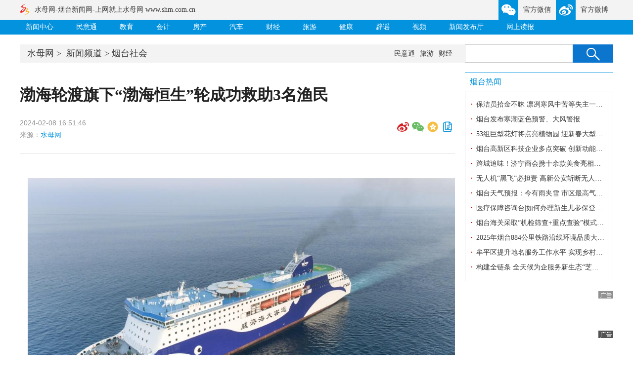

--- FILE ---
content_type: text/html
request_url: https://news.shm.com.cn/2024-02/08/content_5379236.htm
body_size: 52004
content:
<!DOCTYPE html PUBLIC "-//W3C//DTD XHTML 1.0 Transitional//EN" "http://www.w3.org/TR/xhtml1/DTD/xhtml1-transitional.dtd">
<html xmlns="http://www.w3.org/1999/xhtml">
<head>
<meta http-equiv="Content-Type" content="text/html; charset=utf-8" />
<meta http-equiv="Content-Language" content="zh-CN">
<meta name="renderer" content="webkit">  
<meta http-equiv="X-UA-Compatible" content="IE=edge,chrome=1"> 
<meta http-equiv="Cache-Control" content="no-transform"/>
<title>渤海轮渡旗下“渤海恒生”轮成功救助3名渔民-烟台社会-水母网</title>
<meta name="keywords" content=""/>
<meta name='description' content='2月7日，渤海轮渡集团股份有限公司控股的威海市海大客运有限公司收到一封来自大连市海上搜救中心的感谢信，对公司及“渤海恒生”轮全体船员在海上搜救任务中展现的“人民至上、生命至上”的担当作为表示崇高的敬意与感谢。无论是护航渤海湾“黄金水道”滚装运输和贸易往来，还是参与此次紧急救援，“人民至上生命至上”都是渤海轮渡掷地有声的铮铮誓言，更将用行动继续为保障海上人命财产安全交出一份满意的答卷。'/>
<meta name="copyright" content="烟台水母网" />


<meta http-equiv="mobile-agent" content="format=html5; url=https://u.shm.com.cn/2024-02/08/content_5379236.html" />
<script type="text/javascript">	if(/AppleWebKit.*Mobile/i.test(navigator.userAgent) || (/MIDP|SymbianOS|NOKIA|SAMSUNG|LG|NEC|TCL|Alcatel|BIRD|DBTEL|Dopod|PHILIPS|HAIER|LENOVO|MOT-|Nokia|SonyEricsson|SIE-|Amoi|ZTE/.test(navigator.userAgent))){try{var c=window.location.hash;if(!c.match("frommobile")){window.location.href="https://u.shm.com.cn/2024-02/08/content_5379236.html";}}catch(e){}	}</script>





<!--通用样式-->
<style>
/*全局初始化 S*/
body, div, dl, dt, dd, ul, ol, li, h1, h2, h3, h4, h5, h6, p, pre, form, fieldset, input, textarea, blockquote, th {padding:0;margin:0;word-break:break-all;}
address, caption, cite, code, dfn, em, th, var {font-weight:normal;font-style:normal;}
a{ text-decoration:none;}
a:visited{text-decoration:none;}
img{border:0px;}
h1,h2,h3{ padding:0; margin:0;}
p{ padding:0; margin:0;}
form{ padding:0; margin:0;}
input{ vertical-align:middle}
ul,dl,dd,dt,li{margin:0;padding:0;text-indent:0;}
ol{list-style:none; margin:0; padding:0;}
li{list-style:none; }
.clear{ clear: both}



/*顶部导航*/
#header-all { height:30px;line-height:30px;border-bottom:#EBEBEB solid 1px; background:#eef9ff;}
#header-n {width:1000px;margin:0px auto;}
#header-n img {border:0px;float:left;}
#header-n ul {width:auto;overflow:hidden;list-style:none;padding-right:10px;}
#header-n ul li {float:right;padding:0 3px;border-left:#ccc dotted 1px;line-height:normal;margin-top:9px;}
#header-n ul li a {line-height:14px;font-size:12px;color: #00007f;text-decoration: none;display:block;padding:0 4px 0 4px;}
#header-n ul li a:hover {line-height:14px;color: #fff;background:#ff0000;}
#header-n ul .end {border:none;}
/*顶部导航*/

/*----------------------------------------------------------------------------------lan页面顶部css--*/
.top1000{ width:1200px; margin:0 auto;}
.topLine{ height:40px; line-height:40px; background:#f3f3f3; font-family:"微软雅黑"; font-size:14px; overflow:hidden}
.topLogo{ float:left; width:400px; height:40px; line-height:40px; font-family:"微软雅黑"; font-size:14px; background:url(//www.shm.com.cn/templateRes/201405/16/23551/23551/icon_myt.png) top left no-repeat; padding-left:30px;}
.topLogo a{ height:40px; line-height:40px; font-family:"微软雅黑"; font-size:14px; }
.topBar{ float:right; width:400px; height:40px; line-height:40px; font-family:"微软雅黑"; font-size:14px;}
.topBar ul li{ float:right; padding-left:50px; padding-right:10px; background:url(//www.shm.com.cn/templateRes/201405/16/23551/23551/icon_myt.png) no-repeat;}
.topBar ul li.weibo{ background-position:0 -80px;}
.topBar ul li.weixin{ background-position:0 -40px;}
.topNav{ height:30px; line-height:30px; background:#0392de; font-family:"微软雅黑"; font-size:14px;}
.topNav ul li{ float:left; padding-left:12px; padding-right:34px;}
.topNav ul li a{ color:#fff;}
.topNav ul li a:hover{ text-decoration:underline;}
/*----------------------------------------------------------------------------------lan页面顶部css--*/

/*底部导航*/
#bottom-all{ border-top:#cedede solid 1px; background:#eef9ff; color:#8d9296; font-family:"微软雅黑"; font-size:14px;}
#bottom-top{ width:1200px; margin:0 auto;}
.bot-fl{ width:960px; float:left; padding:25px 0px 20px 0px; line-height:26px;}
.bot-fl a{ color:#8d9296; padding-left:2px; padding-right:2px;display:inline;}
.bot-fl a:visited {color:#8d9296; text-decoration: none;}
.bot-fl a:hover {color: #444444; text-decoration: underline;}
.bot-fr{ width:240px; float:right; padding-top:50px;}
.bot-fr ul li{ float:left; width:95px; padding-left:20px; line-height:30px; font-size:12px; text-align:center;}
.bot_kong span{ padding-right:8px;}
.bot_kong a{ padding-right:8px;}
.bt-jb span{ padding-right:8px;}

#bottom-bot{ height:40px; background:#687981; color:#ebfaff; text-align:center;line-height:40px;}
#bottom-bot a{ color:#ebfaff;}
.bt-jb img{ margin:5px; margin-left:0;}
/*底部导航*/

/*页码样式*/
#displaypagenum{ text-align:center; font-size:14px; color:#CC0000;}
#displaypagenum a { border:#0392DE 1px solid; padding:4px 10px; COLOR: #0392DE; text-decoration:none; background:#fff }
#displaypagenum a:hover { border:#0392DE 1px solid; color: #0392DE; }
#displaypagenum a:active { border:#0392DE 1px solid;}
#displaypagenum a.p_curpage{ color: #fff; background-color: #0392DE}
/*页码样式*/

/*返回顶部样式*/
#goTopBtn {position:fixed;text-align:center;line-height:30px;width:30px;bottom:35px;height:33px;font-size:12px;cursor:pointer;right:0px;_position:absolute;_right:auto}
/*返回顶部样式*/
</style>

<style>
body{ margin:0 auto;
padding:0;
color:#3c3c3c;
font:14px/28px “宋体”,"SimSun","arial","tahoma","Helvetica","sans-serif";}
a{ text-decoration:none;color:#3c3c3c;}
a:hover{color:#c40503;}
a:visited{text-decoration:none;}
img{border:0px;}
h1,h2,h3{ padding:0; margin:0;}
p{ padding:0; margin:0;}
form{ padding:0; margin:0;}
input{ vertical-align:middle}
ul,dl,dd,dt,li{margin:0;padding:0;text-indent:0;}
ol{list-style:none; margin:0; padding:0;}
li{list-style:none; }
/*clr*/
.clear{ clear:both;}
/*f*/
.fl{float:left;}
.fr{float:right;}
/*f*/
.ft14{ font-size:14px}
.w1000{ width:1200px; margin:0 auto;}
.w1200{ width:1200px; margin:0 auto;}
.pt20{ padding-top:20px;}
.pb20{ padding-bottom:20px;}
.pt25{ padding-top:25px;}
.plpadding{padding:0px 10px;}
/*页面主体*/




/*-----------------------------------------------------------------------------------面包屑导航css--*/
.crumbs{ height:37px; line-height:37px; background:#f3f3f3; margin:20px auto;}
.crb_fl{ float:left; width:880px; padding-left:10px; font-family:"Microsoft YaHei"; font-size:18px;}
.crb_fl a{ padding-left:5px; padding-right:5px;}
.crb_fl span{ float:right; padding-right:10px;font-family:"Microsoft YaHei"; font-size:14px;}
.crb_fr{ float:right; width:300px;}
.search{ float:right; width:300px; height:40px; background:white; font-size:16px; overflow:hidden; padding:0; position:relative; right:0;display:inline;}
#search_keywords{ position:absolute; height:27px; line-height:27px; width:200px; *width:250px; border-left:#c8c8c8 solid 1px; border-top:#c8c8c8 solid 1px; border-bottom:#c8c8c8 solid 1px; border-right:0; color:#999; margin:0; padding:4px 10px;}
#search_btn{ width:82px; height:37px; cursor:pointer; position:absolute; right:0; border:none; margin:0; padding:0; background:url(//www.shm.com.cn/templateRes/201503/13/25354/25354/icon.png); _background:url(//www.shm.com.cn/templateRes/201503/13/25354/25354/icon.png)}
#search_btn:hover{ background:url(//www.shm.com.cn/templateRes/201503/13/25354/25354/icon.png) -82px 0px;}


/*-----------------------------------------------------------------------------------页面主体css--*/
.main{ margin-bottom:20px;}
.main_fl{ float:left; width:880px;}
.main_fr{ float:right; width:300px;}
.mba{ height:30px; line-height:30px; border:#dbdbdb solid 1px; text-align:center; font-family:"Microsoft YaHei"; font-size:16px; margin-bottom:10px;}
.mba a{ color:#0093dd;}
.ml_title{ line-height:50px; font-family:"Microsoft YaHei","SimHei","SimSun","宋体"; font-size:32px; font-weight:bold; color:#222; padding-top:20px; padding-bottom:20px;}
.ml_zy{ padding-bottom:25px; border-bottom:#dbdbdb solid 1px;}
.mzy_fl{ float:left; width:600px; line-height:24px; color:#939393}
.mzy_fl span a{ padding-right:5px;}
.mzy_fr{ float:right; width:140px; padding-top:8px;}
.mzy_fr2{ float:right; width:280px; padding-top:8px;text-align: right;}
.mzy_fr .sharecss .bd_tsina{background-position:0 -1px;}
.mzy_fr .sharecss .bd_tqq{background-position:0 -39px;}
.mzy_fr .sharecss .bd_qzone{background-position:0 -77px;}
.mzy_fr .sharecss .bd_weixin{background-position:0 -116px;}
.mzy_fr .sharecss{zoom:1;}
.mzy_fr .sharecss:after{content:".";visibility:hidden;display:block;height:0;clear:both;}
.mzy_fr .sharecss a, .sharecss .bds_more{float:left;font-size:18px;padding-left:29px;line-height:28px;height:28px;background-image:url(//www.shm.com.cn/templateRes/201503/13/25354/25354/sharebg.gif);background-repeat:no-repeat;cursor:pointer;margin:6px 6px 6px 0;}
.mzy_fr .sharecss a:hover{background:url(//www.shm.com.cn/templateRes/201503/13/25354/25354/sharebg.gif) no-repeat}
.mzy_fr .sharecss .bd_tsina:hover{background-position:0 -152px;}
.mzy_fr .sharecss .bd_tqq:hover{background-position:0 -190px;}
.mzy_fr .sharecss .bd_qzone:hover{background-position:0 -228px;}
.mzy_fr .sharecss .bd_weixin:hover{background-position:0 -267px;}
.ml_xq{ padding:20px 0px; font-family:"微软雅黑"; font-size:18px; line-height:36px; border-bottom:#dbdbdb solid 1px; overflow:hidden;}
.ml_xq p{ padding:10px 0px;}
@media screen and (-webkit-min-device-pixel-ratio:0) {
.ml_xq p{ font-family:"arial","微软雅黑"; text-indent:16px;}
}
.ml_xq img{max-width: 800px; _width:800px; text-align: center;}
.ml_tit{ height:40px; line-height:40px; font-family:"Microsoft YaHei"; font-size:16px; color:#0093dd; border-bottom:#0093dd solid 1px;}
.ml_list{ padding:8px 0px;}
.ml_list ul li{ float:left; width:410px; line-height:34px; font-family:"Microsoft YaHei"; font-size:14px; background:url(//www.shm.com.cn/templateRes/201503/13/25354/25354/icon_myt.png) -545px -225px no-repeat; padding-left:15px; white-space:nowrap; overflow:hidden; margin-right:15px; display:inline;}
.copyright{ font-family:"Microsoft YaHei"; line-height:30px; padding:10px 15px; border:#dbdbdb solid 1px; margin-top:20px; margin-bottom:20px; text-align:center;overflow:hidden}
.zx365{ height:45px; line-height:45px; font-family:"Microsoft YaHei"; font-size:22px; text-align:center; margin-bottom:20px;}
.ad1000{ width:1000px; position:relative;}
.ad1200{ width:1200px; position:relative;}
/*-----------------------------------------------------------------------------------评论css--*/
.pl_tit{ height:40px; line-height:40px; padding:0px 10px; font-family:"Microsoft YaHei"; font-size:18px; border-top:#dbdbdb solid 1px;}
.pl_tit span{ font-size:14px; padding-left:10px; color:#949393;}
.pl_tit span a{ color:#ca0000}
.pl_tit span.pl_count{ float:right; font-size:14px; color:#3c3c3c;}
.pl_tit span.pl_count em{ font-style:normal; padding-left:5px; padding-right:5px; color:#ca0000}
.pl_xq{ width:658px; height:150px; border:#0093dd solid 1px; padding:10px; line-height:22px; color:#666; background-attachment:inherit; _background-attachment:fixed;}
.pl_bt{ height:42px; line-height:42px; font-family:"Microsoft YaHei";}
.pl_link{ float:left; width:300px; font-size:14px;}
.pl_link a{ padding-left:10px; padding-right:10px;}
.pl_fr{ float:right; width:140px;}
.pl_btn{ width:140px; border:0px; height:32px; line-height:30px; background:#0093dd; font-family:"Microsoft YaHei"; font-size:16px; color:#fff; margin-top:5px; cursor:pointer;}
.pl_btn:hover{ background:#206eae;}
/*-----------------------------------------------------------------------------------TAB切换css--*/
.tab{ border-top:#dbdbdb solid 1px; margin:20px 0; }
.tab_tit{ height:38px; line-height:38px; border-bottom:#0093dd solid 1px;}
.tab_tit ul li{ float:left; width:113px;text-align:center; cursor:pointer; font-family:"Microsoft YaHei"; font-size:16px; letter-spacing:5px;}
.tab_tit ul li.o1{ background:#0093dd;}
.tab_tit ul li.o1 a{ color:#fff;}
.tab_xq{ padding-top:15px;}
.tab_fl{ float:left; width:290px; height:200px;}
.tab_xq img{ width:280px; height:190px; padding:4px; border:#dbdbdb solid 1px;}
.tab_img{ position:relative; margin:0; width:280px;}
.tab_txt{ width:280px; position: absolute; background:#565656;filter:alpha(Opacity=80);-moz-opacity:0.8;opacity: 0.8; margin-top:-35px; height:30px; margin-left:5px; line-height:30px; text-align:center;}
.tab_txt a{ font-family:"Microsoft YaHei"; font-size:14px; line-height:30px;color:#fff;}
.tab_fr{ float:right; width:570px; font-family:"Microsoft YaHei";}
.tab_fr p{ width:560px; white-space:nowrap; overflow:hidden; font-size:20px; line-height:40px; word-break: keep-all; white-space: nowrap; overflow: hidden; text-overflow: ellipsis;}
.tab_fr p a{ color:#0093dd;}
.tab_fr ul li{ font-size:15px; line-height:32px; background:url(//www.shm.com.cn/templateRes/201503/13/25354/25354/icon.png) -164px -83px no-repeat; padding-left:10px; width: 98%; word-break: keep-all; white-space: nowrap; overflow: hidden; text-overflow: ellipsis;}
/*-----------------------------------------------------------------------------------水母论坛·热图css--*/
.ml_tit2{ height:40px; line-height:40px; font-family:"Microsoft YaHei"; font-size:16px; color:#0093dd; border-top:#dbdbdb solid 1px; border-bottom:#0093dd solid 1px;}
.lt_pic{ border-bottom:#dbdbdb solid 1px;}
.lt_pic ul li{ float:left; width:160px; font-family:"Microsoft YaHei"; line-height:36px; text-align:center; margin-left:8px; margin-top:10px; overflow: hidden; white-space: nowrap;}
.lt_pic ul li img{ width:160px; height:115px;}
.lt_list{ padding:12px 0px; border-bottom:#dbdbdb solid 1px; font-family:"Microsoft YaHei"; font-size:14px;}
.lt_list ul li{ float:left; width:315px; line-height:32px; background:url(//www.shm.com.cn/templateRes/201503/13/25354/25354/icon_myt.png) -545px -225px no-repeat; padding-left:12px; white-space:nowrap; overflow:hidden; margin-right:12px; display:inline;}
.ad300250{ width:300px; position:relative;}
.ad300250 img{ width:300px; height:250px;}
.ad30080{ width:300px; position:relative}
.ad30080 img{ width:300px;}
/*-----------------------------------------------------------------------------------烟台热闻css--*/
.mr_tit{ height:36px; line-height:36px; font-family:"Microsoft YaHei"; font-size:16px; color:#0093dd; border-top:#0093dd solid 1px; padding-left:10px;}
.mr_tit a{ color:#0093dd;}
.mr_list{ border:#dbdbdb solid 1px; padding:12px; margin-bottom:20px;}
.mr_list ul li{ font-family:"SimSun","宋体"; width:260px;word-break:keep-all;white-space:nowrap;overflow:hidden;text-overflow:ellipsis;font-size:14px; line-height:30px; background:url(//www.shm.com.cn/templateRes/201503/13/25354/25354/icon.png) -164px -83px no-repeat; padding-left:10px;text-align:left;}
.mr_list ul li em{ float:right; padding-left:5px; color:#c40503; font-style:normal}
/*-----------------------------------------------------------------------------------水母图片新闻css--*/
.mr_pic{ border:#dbdbdb solid 1px; padding-top:10px; margin-bottom:20px;}
.mr_pic ul li{ float:left; padding-left:10px; margin-bottom:10px; width:135px; height:90px; white-space:nowrap; overflow:hidden;text-align:left;}
.mr_img{ width:135px; height:90px; margin:0; position:relative;}
.mr_img img{ width:135px; height:90px;}
.mr_txt{ width:135px; position:absolute; background:#565656;filter:alpha(Opacity=70);-moz-opacity:0.7;opacity: 0.7; margin-top:-24px; height:24px; line-height:24px; text-align:center;}
.mr_pic ul li:hover .mr_txt{ filter:alpha(Opacity=90);-moz-opacity:0.9;opacity: 0.9;}
.mr_txt a{ color:#fff;}
/*-----------------------------------------------------------------------------------48小时排行榜css--*/
.mr_list2{ border:#dbdbdb solid 1px; padding:12px; margin-bottom:20px;}
.mr_list2 ul li{ width:273px; white-space:nowrap; overflow:hidden;font-size:14px; line-height:30px;}
.mr_list2 ul li span{ color:#d71719; padding-right:10px;}

.mr_list #bbs_js .main_newsList .main_newsList_top{ display:none;}


/*20160901 新规广告标注*/
.ggbg{background: url(//www.shm.com.cn/templateRes/201503/13/25354/25354/ggbg.png) no-repeat; z-index: 999; position: absolute; right: 0; height: 15px; width: 30px;}


/*20180528 畅言去广告css*/
#feedAv{ margin-top: -250px!important;transform: scale(0);}

</style>

<!-- 请置于所有广告位代码之前 -->
<script src="https://ssp.shm.com.cn/js/shm_ad.min.js"></script>


<!--TAB切换js-->
<script>
function gID(str){return (document.getElementById(str))?document.getElementById(str):false;}
function GetCookie (name) { 
var arg = name + "="; 
var alen = arg.length; 
var clen = document.cookie.length; 
var i = 0; 
while (i < clen) { 
var j = i + alen; 
if (document.cookie.substring(i, j) == arg) 
return getCookieVal (j); 
i = document.cookie.indexOf(" ", i) + 1; 
if (i == 0) break; 
} 
return null;
}

function SetCookie (name, value) { 
var expDays = 96;
var exp = new Date(); 
exp.setTime(exp.getTime() + (expDays*12*60*60*1000));
var argv = SetCookie.arguments; 
var argc = SetCookie.arguments.length; 
var expires = (argc > 2) ? argv[2] : null; 
var path = (argc > 3) ? argv[3] : null; 
var domain = (argc > 4) ? argv[4] : null; 
var secure = (argc > 5) ? argv[5] : false; 
document.cookie = name + "=" + escape (value) + "; expires=" + exp.toGMTString();
}
function DeleteCookie (name) { 
var exp = new Date(); 
exp.setTime (exp.getTime() - 1); 
// This cookie is history 
var cval = 0; 
document.cookie = name + "=" + cval + "; expires=" + exp.toGMTString();
}
function getCookieVal(offset) {
var endstr = document.cookie.indexOf (";", offset);
if (endstr == -1)
endstr = document.cookie.length;
return unescape(document.cookie.substring(offset, endstr));
}
function showandhide(h_id,hon_class,hout_class,c_id,totalnumber,activeno) {
    var h_id,hon_id,hout_id,c_id,totalnumber,activeno;
    for (var i=1;i<=totalnumber;i++) {
        document.getElementById(c_id+i).style.display='none';
        document.getElementById(h_id+i).className=hout_class;
    }
    document.getElementById(c_id+activeno).style.display='block';
    document.getElementById(h_id+activeno).className=hon_class;
}
</script>
<!--TAB切换js-->
<style>

/*-----------------------------------------------------------------------------------��Ѷ365css--*/

.ml_xq a{ color:#0093dd}
.ml_xq a:hover{ text-decoration:underline;}
.copyright{ font-size:17px;  background:#0093dd; color:#fff; }
.zx365{ background:#0093dd; color:#fff;}
.zx365 a{ color:#fff;}

/*-----------------------------------------------------------------------------------TAB�л�css--*/

.tab_tit{ border-bottom:#0093dd solid 1px;}
.tab_tit ul li.o1{ background:#0093dd;}
.tab_tit ul li.o1 a{ color:#fff;}
.tab_fr p a{ color:#0093dd;}

/*-----------------------------------------------------------------------------------�������css--*/

.mzy_fl span a{ color:#0093dd; }
.mzy_fl{ color:#939393}

.ml_tit{ color:#0093dd; border-bottom:#0093dd solid 1px;}
.ml_tit a{ color:#0093dd;}
.ml_list ul li{ background:url(//www.shm.com.cn/templateRes/201503/13/25355/25355/icon_myt.png) -545px -225px no-repeat;}

/*-----------------------------------------------------------------------------------ˮĸ��̳��ͼcss--*/

.pl_tit{ background:#fafafa;}

.ml_tit2{ color:#0093dd; border-bottom:#0093dd solid 1px;}
.ml_tit2 a{ color:#0093dd;}

.lt_list ul li{ background:url(//www.shm.com.cn/templateRes/201503/13/25355/25355/icon_myt.png) -545px -225px no-repeat; }

/*-----------------------------------------------------------------------------------�Ҳ�8Ŀ����css--*/

.mr_tit{ color:#0093dd; border-top:#0093dd solid 1px;}
.mr_tit a{ color:#0093dd;}

</style>
<!--通用样式-->
</head>

<body>


<!--------------------------------------------------------------------------------------------顶部开始-->
<!--------------------------------------------------------------------------------------------顶部开始-->
<div class="topLine">
  <div class="top1000">
    <div class="topLogo"><a href="http://www.shm.com.cn/">水母网-烟台新闻网-上网就上水母网 www.shm.com.cn</a></div>
    <div class="topBar">
      <ul>
        <li class="weibo"><a href="http://weibo.com/p/1002062027480085">官方微博</a></li>
        <li class="weixin"><a href="#gfweixin" target="_self">官方微信</a></li>
      </ul>
    </div>
    <div class="clear"></div>
  </div>
</div>
<div class="topNav">
  <div class="top1000">
    <ul>
      <li><a href="http://news.shm.com.cn/">新闻中心</a></li>
      <li><a href="http://m.shm.com.cn/">民意通</a></li>
      <li><a href="http://edu.shm.com.cn/">教育</a></li>
      <li><a href="https://www.gaodun.com/news/">会计</a></li>
      <li><a href="http://house.shm.com.cn/">房产</a></li>
      <li><a href="http://www.shm.com.cn/node_52514.htm">汽车</a></li>
      <li><a href="http://finance.shm.com.cn/">财经</a></li>
      <li><a href="http://travel.shm.com.cn/">旅游</a></li>
      <li><a href="http://health.shm.com.cn/">健康</a></li>
      <li><a href="http://piyao.shm.com.cn/">辟谣</a></li>
      <li><a href="http://news.shm.com.cn/node_6652.htm">视频</a></li>
      <li><a href="https://ytfb.shm.com.cn/">新闻发布厅</a></li>
      <li><a href="http://www.shm.com.cn/paper/">网上读报</a></li>
    </ul>
  </div>
</div>
<div class="clear"></div>
<!--------------------------------------------------------------------------------------------顶部结束-->

<!--------------------------------------------------------------------------------------------顶部结束-->

<!--------------------------------------------------------------------------------------------顶部通栏广告位开始-->
<div class="w1000"><div class="ad1200">
<!-- 广告位：新闻内容页-1200*60-通栏A -->
<script>
var s = "_" + Math.random().toString(36).slice(2);
shmAd({
    id: '20231206/83',
    container: s,
    width: 1200,
    height: 60,
    default_show: 1,
    client_type: 1
});
</script>
</div>

<div class="ad1200">
<!-- 广告位：新闻内容页-1200*60-通栏B -->
<script>
var s = "_" + Math.random().toString(36).slice(2);
shmAd({
    id: '20231206/84',
    container: s,
    width: 1200,
    height: 60,
    default_show: 1,
    client_type: 1
});
</script>
</div>

<div class="clear"></div>
</div>
<!--------------------------------------------------------------------------------------------顶部通栏广告位结束-->

<!--------------------------------------------------------------------------------------------面包屑导航开始-->
<div class="w1000 crumbs">
	<div class="crb_fl">
<span>﻿<a href="http://m.shm.com.cn/">民意通</a><a href="http://travel.shm.com.cn/">旅游</a><a href="http://finance.shm.com.cn/">财经</a></span>
<a href="https://www.shm.com.cn/">水母网</a>>
    	  <a href="http://news.shm.com.cn/newscenter.htm" target="" class="" >新闻频道</a>><a href="http://news.shm.com.cn/node_4152.htm" target="" class="" >烟台社会</a>
    </div>
<!--------------------------------------------------------------------------------------------搜索开始-->
<!--------------------------------------------------------------------------------------------����ʼ-->
<div class="crb_fr search">
    <form id="search-form"  action="http://so.shm.com.cn/cse/search" target="_blank" method="get">
      <input type="text" id="search_keywords" value="" name="q"/>
      <input type="submit" name="search_btn" id="search_btn" value="" />
      <input type="hidden" name="s" value="9326267908929357622" />
    </form>
</div>    

<!--------------------------------------------------------------------------------------------�������-->

<!--------------------------------------------------------------------------------------------搜索结束-->
    <div class="clear"></div>
</div>
<!--------------------------------------------------------------------------------------------面包屑导航结束-->

<!--------------------------------------------------------------------------------------------页面主体开始-->
<div class="w1000 main">
<!-------------------------------------------------------------------页面左侧开始-->
    <div class="main_fl">
<!--------------------------------------------------------------------------------------------标题上方广告位开始-->
 
<!--------------------------------------------------------------------------------------------标题上方广告位结束-->
<div class="clear"></div>
<!-------------------------------------------------------------------新闻标题开始-->
        <div class="ml_title">
          渤海轮渡旗下“渤海恒生”轮成功救助3名渔民</div>
        <div class="ml_zy">
            <div class="mzy_fl">
                <p><span id="pubtime_baidu">2024-02-08 16:51:46</span></p>
                <p>
                  
来源：<span id="source_baidu"><a href="http://www.shm.com.cn/" target="_self">水母网</a></span>

                  &nbsp;
                  <span id="author_baidu"></span>         
              
                </p>
          </div>
<!--------------------------------------------------------------------------------------------来源右侧分享开始-->
﻿            <div class="mzy_fr2">
        		<div id="shm_share_container" class="shm_share_container"></div>
            </div>

<!--------------------------------------------------------------------------------------------来源右侧分享结束-->
            <div class="clear"></div>
        </div>
<!-------------------------------------------------------------------新闻标题结束-->

<!--------------------------------------------------------------------------------------------来源下方广告位开始-->

<div class="clear"></div>
<!--------------------------------------------------------------------------------------------来源下方广告位结束-->


<!-------------------------------------------------------------------新闻内容开始-->
        <div class="ml_xq">
<!--enpcontent--><p style="text-indent: 2em; margin-bottom: 0px;"><title></title></p><p style="text-align: center; margin-bottom: 0px;"><img src="https://news.shm.com.cn/files/2024-02/08/5379236_a4163526-5659-45f2-9c58-34a1290fdd98_zsize.jpg" style="max-width:100%;"/></p><p style="text-align: center; margin-bottom: 0px;"><img src="https://news.shm.com.cn/files/2024-02/08/5379236_c1e0afc0-8b4c-44fd-b7aa-2d60adb822e7_zsize.jpg" style="max-width:100%;"/></p><p style="text-indent: 2em; text-align: left; margin-bottom: 0px;">水母网2月8日讯（记者 李波 通讯员 于龙 王乙婷）2月7日，渤海轮渡集团股份有限公司控股的威海市海大客运有限公司收到一封来自大连市海上搜救中心的感谢信，对公司及“渤海恒生”轮全体船员在海上搜救任务中展现的“人民至上、生命至上”的担当作为表示崇高的敬意与感谢。<br/></p><p style="text-indent: 2em; text-align: left; margin-bottom: 0px;">时间回到2月5日16时15分，“渤海恒生”轮接到鲁辽两省海上搜救中心协调搜救失联渔船的指令。3名渔民在附近海域失联已近百小时，情况十分危急！</p><p style="text-indent: 2em; text-align: left; margin-bottom: 0px;">险情就是命令！时间就是生命！</p><p style="text-indent: 2em; text-align: left; margin-bottom: 0px;">当时“渤海恒生”轮正驶往大连，进行日常滚装运输工作。接到搜救指令后，“渤海恒生”立即启动搜救预案，公司负责人在值班室亲自指挥船舶执行搜救任务。船长张保进现场指挥，“渤海恒生”轮全体船员训练有素，快速进入搜救状态。</p><p style="text-indent: 2em; text-align: left; margin-bottom: 0px;">船舶二副迅速制定临时航线，调整航向。船长加速驶往指示位置，同时驾驶台和外甲板加派瞭望搜寻人员。</p><p style="text-indent: 2em; text-align: left; margin-bottom: 0px;">当时海面西北风6-7级，浪高1.5-2.0米，船长预计转向后可能遭遇正横受浪影响，为稳定船舶，船舶命令立即释放减摇鳍。大副组织人员做好释放救助艇准备，三副等人员准备软梯、安全网、索具做好引水门救人准备。救护队人员做好人员上船医疗救助和保暖准备。</p><p style="text-indent: 2em; text-align: left; margin-bottom: 0px;">“渤海恒生”轮已全面做好救助遇险人员准备工作。</p><p style="text-indent: 2em; text-align: left; margin-bottom: 0px;">第一时间发现渔船！迅速展开救援！</p><p style="text-indent: 2em; text-align: left; margin-bottom: 0px;">16时46分，“渤海恒生”轮发现点火示警的失控渔船，立即报告海上搜救中心，同时报告海面海况及附近船舶搜救情况。“渤海恒生”轮船载基站为遇险人员提供通讯信号，提供现场安全监护和应急通讯保障。</p><p style="text-indent: 2em; text-align: left; margin-bottom: 0px;">16时55分，在辽鲁两地海上搜救中心统一指挥下，3名船员成功获救！“渤海恒生”完成搜救任务，重新恢复正常航行驶向大连。</p><p style="text-indent: 2em; text-align: left; margin-bottom: 0px;">人民至上！生命至上！</p><p style="text-indent: 2em; text-align: left; margin-bottom: 0px;">行动中，“渤海恒生”义不容辞支持应急工作，争分夺秒、团结协作、高效救援，为保障海上人命安全发挥了积极作用。</p><p style="text-indent: 2em; text-align: left; margin-bottom: 0px;">勇于担当、敢于作为。无论是护航渤海湾“黄金水道”滚装运输和贸易往来，还是参与此次紧急救援，“人民至上 生命至上”都是渤海轮渡掷地有声的铮铮誓言，更将用行动继续为保障海上人命财产安全交出一份满意的答卷。</p><p style="text-indent: 2em; margin-bottom: 0px;"><br style="text-indent: 2em; text-align: left;"/></p><!--/enpcontent--><!--enpproperty <articleid>5379236</articleid><date>2024-02-08 16:51:46:582</date><author></author><title>渤海轮渡旗下“渤海恒生”轮成功救助3名渔民</title><keyword></keyword><subtitle></subtitle><introtitle></introtitle><siteid>1</siteid><nodeid>4152</nodeid><nodename>烟台社会</nodename><nodesearchname>烟台社会</nodesearchname><picurl></picurl><picbig></picbig><picmiddle></picmiddle><picsmall></picsmall><url>http://news.shm.com.cn/2024-02/08/content_5379236.htm</url><urlpad>https://u.shm.com.cn/2024-02/08/content_5379236.html</urlpad><sourcename>水母网</sourcename><abstract>2月7日，渤海轮渡集团股份有限公司控股的威海市海大客运有限公司收到一封来自大连市海上搜救中心的感谢信，对公司及“渤海恒生”轮全体船员在海上搜救任务中展现的“人民至上、生命至上”的担当作为表示崇高的敬意与感谢。无论是护航渤海湾“黄金水道”滚装运输和贸易往来，还是参与此次紧急救援，“人民至上生命至上”都是渤海轮渡掷地有声的铮铮誓言，更将用行动继续为保障海上人命财产安全交出一份满意的答卷。</abstract><channel>1</channel><journalist></journalist><type>0</type><countPic>2</countPic><liability></liability>/enpproperty-->
		</div>
<!-------------------------------------------------------------------新闻内容结束-->

<!-------------------------------------------------------------------编辑标签分享开始-->
        <div class="ml_zy pt25">
            <div class="mzy_fl">
                <p>
          <span id="editor_baidu">编辑：李波</span></p>
<!--------------------------------------------------------------------------------------------编辑右侧分享开始-->
               <p><span><a href="https://www.shm.com.cn/special/2010-05/05/content_2958445.htm">版权声明</a></span>&nbsp;&nbsp;新闻爆料热线：0535-6631311</p>
</div>
                <div class="mzy_fr2">
<div id="shm_share_container1" class="shm_share_container"></div>
<script src="//www.shm.com.cn/files/jquery_min.js"></script>
<script src="//www.shm.com.cn/share/bundle.js"></script>
	             </div>

<!--------------------------------------------------------------------------------------------编辑右侧分享结束-->
            <div class="clear"></div>
        </div>
<!-------------------------------------------------------------------编辑标签分享结束-->



<!-------------------------------------------------------------------相关报道开始-->
<div class="ml_tit2">相关报道</div><div class="ml_list"><ul><div class="clear"></div></ul></div><div class="clear"></div>
<!-------------------------------------------------------------------相关报道结束-->



<!--------------------------------------------------------------------------------------------版权及以下开始-->



<!-------------------------------------------------------------------TAB切换开始-->
<div class="tab">
  <div class="tab_tit">
    <ul>
      <li class="o1" id="q11" onmouseover="showandhide('q1','o1','o2','q1s',5,1);" onfocus="this.blur();"><a href="http://news.shm.com.cn/">新闻</a></li>
      <li class="o2" id="q12" onmouseover="showandhide('q1','o1','o2','q1s',5,2);" onfocus="this.blur();"><a href="http://house.shm.com.cn/">房产</a></li>
      <li class="o2" id="q13" onmouseover="showandhide('q1','o1','o2','q1s',5,3);" onfocus="this.blur();"><a href="http://www.shm.com.cn/node_52514.htm">汽车</a></li>
      <li class="o2" id="q14" onmouseover="showandhide('q1','o1','o2','q1s',5,4);" onfocus="this.blur();"><a href="http://travel.shm.com.cn/">旅游</a></li>
      <li class="o2" id="q15" onmouseover="showandhide('q1','o1','o2','q1s',5,5);" onfocus="this.blur();"><a href="http://finance.shm.com.cn/">财经</a></li>
      <div class="clear"></div>
    </ul>
  </div>
  <div class="tab_xq" id="q1s1" >
    <div class="tab_fl">
      <div class="tab_img"><a   href="http://news.shm.com.cn/2026-01/15/content_5470703.htm"  ><img src="https://news.shm.com.cn/files/2026-01/15/5470703_d9376cd3-a55f-468d-b4f0-a2ef2d5ca9ec.jpg"    border="0"> </a></div><div class="tab_txt"><a   href="http://news.shm.com.cn/2026-01/15/content_5470703.htm"  > 欢腾华彩 灯耀烟台</a></div>
    </div>
    <div class="tab_fr">
      <p><a   href="http://news.shm.com.cn/2026-01/17/content_5471019.htm"  > 市委常委会召开会议</a></p>
      <ul><li><a   href="http://news.shm.com.cn/2026-01/17/content_5471021.htm"  > 中共烟台市委召开党外人士座谈会</a></li><li><a   href="http://news.shm.com.cn/2026-01/17/content_5471035.htm"  > 烟台市人民代表大会常务委员会公告（第93号）</a></li><li><a   href="http://news.shm.com.cn/2026-01/17/content_5471034.htm"  > 烟台市人民代表大会常务委员会公告（第92号）</a></li><li><a   href="http://news.shm.com.cn/2026-01/17/content_5471032.htm"  > 烟台市人民代表大会常务委员会公告（第91号）<br></a></li><li><a   href="http://news.shm.com.cn/2026-01/17/content_5471031.htm"  > 烟台市人民代表大会常务委员会公告（第90号）<br></a></li></ul>
    </div>
    <div class="clear"></div>
  </div>
  <div class="tab_xq" id="q1s2" style="display:none;">
    <div class="tab_fl">
      <div class="tab_img"><a   href="http://house.shm.com.cn/2024-05/15/content_5392837.htm"  ><img src="https://house.shm.com.cn/files/2024-05/15/5392837_695893c2-368b-45ce-a302-8f3a94b34e2d.jpeg"    border="0"> </a></div><div class="tab_txt"><a   href="http://house.shm.com.cn/2024-05/15/content_5392837.htm"  > 绿城又刷屏！高品质提前交付，揭秘绿城·蘭园交付力</a></div>
    </div>
    <div class="tab_fr">
      <p><a   href="https://house.shm.com.cn/2020-04/20/content_5132733.htm"  > 烟台今年将改造203个老旧小区（附名单）</a></p>
      <ul><li><a   href="http://house.shm.com.cn/2025-12/30/content_5468479.htm"  > 2025年盈科·翠园邻里文化节暨年度工作汇报会温情落幕</a></li><li><a   href="http://house.shm.com.cn/2025-10/28/content_5459817.htm"  > 盈科·翠园高定人文会所暨奢雅样板间盛大启幕 共鉴城市层峯生活范本</a></li><li><a   href="http://house.shm.com.cn/2025-10/24/content_5459240.htm"  > 中节能·科技园三期产品发布会暨媒体品鉴会成功举办</a></li><li><a   href="http://house.shm.com.cn/2025-10/23/content_5459165.htm"  > 向光前行！本土实力房企坤城建投，荣摘莱山政“芯”地块</a></li><li><a   href="http://house.shm.com.cn/2025-08/29/content_5452487.htm"  > 爱马人美好生活服务体系发布会 共筑高品质人居新生态</a></li></ul>
    </div>
    <div class="clear"></div>
  </div>
  <div class="tab_xq" id="q1s3" style="display:none;">
    <div class="tab_fl">
      <div class="tab_img"><a   href="http://www.shm.com.cn/2025-04/07/content_5434712.htm"  ><img src="https://www.shm.com.cn/files/2025-04/07/5434712_t0_38X1X378X256_bb72973a-c73d-4162-ba08-9e519aa47c9d.png"    border="0"> </a></div><div class="tab_txt"><a   href="http://www.shm.com.cn/2025-04/07/content_5434712.htm"  > 【倒计时3天】2025烟台春季车展新车大盘点 实力颜值并存</a></div>
    </div>
    <div class="tab_fr">
      <p><a   href="http://www.shm.com.cn/2024-01/21/content_5376164.htm"  > 2024烟台春季车展4月11-15日开启</a></p>
      <ul><li><a   href="http://www.shm.com.cn/2024-09/12/content_5408171.htm"  > 超千亿投入车型、续航性价比之王 极越07正式上市</a></li><li><a   href="https://www.shm.com.cn/2022-08/26/content_5291164.htm"  > 烟台市区汽车检测场满意度测评结果出炉</a></li><li><a   href="https://www.shm.com.cn/2022-06/15/content_5279239.htm"  > 2022烟台夏季惠民车展展位图</a></li><li><a   href="https://www.shm.com.cn/2022-06/15/content_5279353.htm"  > 2022夏季惠民车展明天开幕 优惠叠加免费观展</a></li><li><a   href="https://www.shm.com.cn/2022-06/10/content_5278403.htm"  > 提振汽车消费 拉动行业活力 本年度购车最佳时机就在此</a></li></ul>
    </div>
    <div class="clear"></div>
  </div>
  <div class="tab_xq" id="q1s4" style="display:none;">
    <div class="tab_fl">
      <div class="tab_img"><a   href="https://travel.shm.com.cn/2022-01/10/content_5251287.htm"  ><img src="http://travel.shm.com.cn/files/2022-01/10/5251288_t0_9X9X241X183_99dfe6b9-656e-499c-8cb0-dcb240e5daa2.jpg"    border="0"> </a></div><div class="tab_txt"><a   href="https://travel.shm.com.cn/2022-01/10/content_5251287.htm"  > 虎年“莱”蓬玩点不一样！八仙过海度假区春节活动先剧透！</a></div>
    </div>
    <div class="tab_fr">
      <p><a   href="https://travel.shm.com.cn/2023-06/21/content_5341845.htm"  > 昆嵛山国家森林公园：禁止携带中大型犬进入景区</a></p>
      <ul><li><a   href="http://travel.shm.com.cn/2025-12/03/content_5464526.htm"  > 面向中国游客免签30日 俄罗斯新政为旅游注入新活力</a></li><li><a   href="http://travel.shm.com.cn/2025-11/04/content_5460578.htm"  > 专家提醒：受近年高温影响 日本赏枫时间延后7~10天左右</a></li><li><a   href="http://travel.shm.com.cn/2025-09/29/content_5456624.htm"  > 2025第四届陕西面食大会暨咸阳老街国庆中秋商文旅消费季活动启动</a></li><li><a   href="http://travel.shm.com.cn/2025-09/29/content_5456620.htm"  > 延安市非遗赶大集唱大戏暨黄龙县秋赏红叶推介活动启动</a></li><li><a   href="http://travel.shm.com.cn/2025-09/28/content_5456521.htm"  > 双节出游量价齐升 节后错峰势头强劲</a></li></ul>
    </div>
    <div class="clear"></div>
  </div>
  <div class="tab_xq" id="q1s5" style="display:none;">
    <div class="tab_fl">
      <div class="tab_img"><a   href="https://finance.shm.com.cn/2021-10/29/content_5238801.htm"  ><img src="http://finance.shm.com.cn/files/2021-10/29/5238801_t0_23X51X451X372_168e4d97-26de-4130-a45b-66bdf161aba2.jpg"    border="0"> </a></div><div class="tab_txt"><a   href="https://finance.shm.com.cn/2021-10/29/content_5238801.htm"  > 【烟台地区专享】农行掌银优惠月 1元秒张裕网红酒</a></div>
    </div>
    <div class="tab_fr">
      <p><a   href="https://finance.shm.com.cn/2020-04/09/content_5130588.htm"  > 烟台平安人寿召开“大咖讲平安”系列直播</a></p>
      <ul><li><a   href="http://finance.shm.com.cn/2026-01/16/content_5470938.htm"  > 中信银行支持消费者将Visa卡绑定Apple Pay 境外支付更便捷更安全</a></li><li><a   href="http://finance.shm.com.cn/2026-01/14/content_5470593.htm"  > 光大信用卡权益矩阵大扩容 民生需求一键配齐</a></li><li><a   href="http://finance.shm.com.cn/2026-01/13/content_5470493.htm"  > 换外汇选烟台中行：币种全、网点多、优惠常在线</a></li><li><a   href="http://finance.shm.com.cn/2026-01/06/content_5469498.htm"  > 以金融创新助力乡村振兴 中信银行落地首笔畜禽活体抵押融资业务</a></li><li><a   href="http://finance.shm.com.cn/2026-01/04/content_5469496.htm"  > 银行业唯一！中信银行连续三年获评“人民匠心品牌”</a></li></ul>
    </div>
    <div class="clear"></div>
  </div>
  
</div>
<!-------------------------------------------------------------------TAB切换结束-->




<!--------------------------------------------------------------------------------------------版权及以下结束-->
</div>
<!-------------------------------------------------------------------页面左侧结束-->

<!-------------------------------------------------------------------页面右侧开始-->
  
<!-------------------------------------------------------------------页面右侧开始-->
    <div class="main_fr">

        <div class="mr_tit"><a href="http://news.shm.com.cn/" target="_blank" class="f14px">烟台热闻</a></div>	
        <div class="mr_list">
          <ul><li><a   href="http://news.shm.com.cn/2026-01/17/content_5471041.htm"  > 保洁员拾金不昧 凛冽寒风中苦等失主一小时</a></li><li><a   href="http://news.shm.com.cn/2026-01/17/content_5471040.htm"  > 烟台发布寒潮蓝色预警、大风警报</a></li><li><a   href="http://news.shm.com.cn/2026-01/17/content_5471025.htm"  > 53组巨型花灯将点亮植物园 迎新春大型灯会2月10日启幕</a></li><li><a   href="http://news.shm.com.cn/2026-01/16/content_5470924.htm"  > 烟台高新区科技企业多点突破 创新动能绘就发展新图景</a></li><li><a   href="https://www.shm.com.cn/special/2026-01/16/content_5470784.htm"  > 跨城追味！济宁商会携十余款美食亮相烟台年货会，停车+公交+高铁路线全攻略！</a></li><li><a   href="http://news.shm.com.cn/2026-01/16/content_5470896.htm"  > 无人机“黑飞”必担责 高新公安斩断无人机非法解禁产业链</a></li><li><a   href="http://news.shm.com.cn/2026-01/16/content_5470895.htm"  > 烟台天气预报：今有雨夹雪 市区最高气温7℃</a></li><li><a   href="http://news.shm.com.cn/2026-01/16/content_5470894.htm"  > 医疗保障咨询台|如何办理新生儿参保登记？</a></li><li><a   href="http://news.shm.com.cn/2026-01/16/content_5470890.htm"  > 烟台海关采取“机检筛查+重点查验”模式优化实货监管</a></li><li><a   href="http://news.shm.com.cn/2026-01/16/content_5470886.htm"  > 2025年烟台884公里铁路沿线环境品质大提升</a></li><li><a   href="http://news.shm.com.cn/2026-01/16/content_5470885.htm"  > 牟平区提升地名服务工作水平 实现乡村地名精准定位</a></li><li><a   href="http://news.shm.com.cn/2026-01/16/content_5470884.htm"  > 构建全链条 全天候为企服务新生态“芝企之家”正式启用</a></li></ul></div>


        <div class="ad30080 mt20">
        <div class="ggbg"></div>
<!-- 广告位：新闻内容页-300*80-旗帜A -->
<script>
var s = "_" + Math.random().toString(36).slice(2);
shmAd({
    id: '20231206/85',
    container: s,
    width: 300,
    height: 80,
    default_show: 1,
    client_type: 1
});
</script>
        </div>

        <div class="ad30080 mt20">
        <div class="ggbg"></div>
<!-- 广告位：新闻内容页-300*80-旗帜B -->
<script>
var s = "_" + Math.random().toString(36).slice(2);
shmAd({
    id: '20231206/86',
    container: s,
    width: 300,
    height: 80,
    default_show: 1,
    client_type: 1
});
</script>
        </div>

        <div class="ad30080 mt20">
        <div class="ggbg"></div>
<!-- 广告位：新闻内容页-300*80-旗帜C -->
<script>
var s = "_" + Math.random().toString(36).slice(2);
shmAd({
    id: '20231206/87',
    container: s,
    width: 300,
    height: 80,
    default_show: 1,
    client_type: 1
});
</script>  
      </div>
          <div class="ad30080 mt20">
        <div class="ggbg"></div>
<!-- 广告位：新闻内容页-300*80-旗帜D -->
<script>
var s = "_" + Math.random().toString(36).slice(2);
shmAd({
    id: '20231206/88',
    container: s,
    width: 300,
    height: 80,
    default_show: 1,
    client_type: 1
});
</script>
        </div>              
          
           
    </div>
    

<!-------------------------------------------------------------------页面右侧结束-->

<!-------------------------------------------------------------------页面右侧结束-->
    
    <div class="clear"></div>
</div>
<!--------------------------------------------------------------------------------------------页面主体结束-->

<div class="clear"></div>




<!--底部包含-->
<!--底部包含-->
<div id="bottom-all"><a name="gfweixin"></a>
  <div id="bottom-top">
    <div class="bot-fl">
      <div> <a href="http://www.shm.com.cn/special/2013-12/31/content_4189684.htm" target="_blank">关于水母网 </a>| <a href="http://www.shm.com.cn/special/node_38745.htm" target="_blank">广告服务</a> | <a href="http://www.shm.com.cn/special/node_38745.htm" target="_blank">联系方法</a> | <a href="http://www.shm.com.cn/special/2013-12/31/content_4189725.htm" target="_blank">版权声明</a> | <a href="https://www.shm.com.cn/2024-03/07/content_5383007.htm" target="_blank">平台公约</a></div>
      <div class="bot_kong"><a href="http://www.shm.com.cn/2018-10/10/content_4767283.htm" target="_blank">互联网新闻信息服务许可证：37120240001</a><a href="https://beian.miit.gov.cn" target="_blank">鲁ICP备2024106441号-2
</a><img src="//www.shm.com.cn/templateRes/201405/16/23550/23550/gabeian.png" align="absmiddle" /><a href="http://www.beian.gov.cn/portal/registerSystemInfo?recordcode=37060202000120">公安部备案号：37060202000120</a> </div>
      <div class="bot_kong"><span>中国互联网举报中心电话：12377</span>举报邮箱：<img src="//www.shm.com.cn/templateRes/201405/16/23550/23550/jb12377.jpg" width="120" height="14" align="absmiddle"/></div>
      <div class="bt-jb"><span>违法和不良信息举报电话：0535-6631312</span>举报邮箱（未成年人的举报平台）：<img src="//www.shm.com.cn/templateRes/201405/16/23550/23550/jbshm.jpg" width="160" height="14" align="absmiddle"/> <a href="http://news.shm.com.cn/2018-01/19/content_4689670.htm" target="_blank">举报受理和处置管理办法</a></div>
      <div><a href="http://www.sdjubao.cn/">山东省互联网违法和不良信息举报中心网站</a>&nbsp;&nbsp;<a href="http://www.sdjubao.cn/xdsmzl.html">山东互联网联合辟谣平台“学党史 明真相”</a>&nbsp;&nbsp;<a href="https://www.shm.com.cn/special/node_61090.html">水母网举报专区</a></div>
      
    </div>
    <div class="bot-fr">
      <ul>
        <li><img src="//www.shm.com.cn/templateRes/201405/16/23550/23550/bottom_01.jpg" width="95" height="95"><br />
          水母网官网微信</li>
        <li><img src="//www.shm.com.cn/templateRes/201405/16/23550/23550/bottom_01.jpg" width="95" height="95"><br />
          水母网官网微博</li>
      </ul>
    </div>
    <div style="clear:both"></div>
  </div>
  <div style="clear:both"></div>
    <div id="bottom-bot">本站官方网址<a href="http://www.shm.com.cn">www.shm.com.cn</a></div>
  
<!-- 视频封面 -->   
<script type="text/javascript">
    //处理封面图，替换video标签中的picpath为poster属性
    var videos = document.getElementsByTagName("video");
    for (var i = 0; i < videos.length; i++) {
        videos[i].poster = videos[i].getAttribute("picpath");
    }
</script>


<!-- 翔宇统计 -->   
<script type="text/javascript" src="//www.shm.com.cn/files/founder_mbdbc.js"></script>

    <div style="display:none">
 <script>
(function(){
    var bp = document.createElement('script');
    var curProtocol = window.location.protocol.split(':')[0];
    if (curProtocol === 'https') {
        bp.src = 'https://zz.bdstatic.com/linksubmit/push.js';        
    }
    else {
        bp.src = 'http://push.zhanzhang.baidu.com/push.js';
    }
    var s = document.getElementsByTagName("script")[0];
    s.parentNode.insertBefore(bp, s);
})();
</script>

<script type="text/javascript">
var _bdhmProtocol = (("https:" == document.location.protocol) ? " https://" : " http://");
document.write(unescape("%3Cscript src='" + _bdhmProtocol + "hm.baidu.com/h.js%3Fb8c1ee5eb4da73f0aca18bce66daca3b' type='text/javascript'%3E%3C/script%3E"));
</script>
<script type="text/javascript">
	function setTargetOfPager() {
		var div_pager = document.getElementById('displaypagenum');
		if (div_pager === null) return;
		var center_pager = div_pager.getElementsByTagName('center');
		if (center_pager.length === 0) return;
		var a_pager = center_pager[0].getElementsByTagName('a');
		for (var i = 0; i < a_pager.length; i++) {
			a_pager[i].target = '_self';
		}
	}
	setTargetOfPager();
</script>

</div>
</div>
<!--底部包含-->

<!--底部包含-->
<!--返回顶部-->

<script charset="utf-8">
var str = ' https://count-m.shm.com.cn/frontend/web/news/news.html?jz='+ encodeURIComponent('') +'&codeType=1&title=' + encodeURIComponent('渤海轮渡旗下“渤海恒生”轮成功救助3名渔民') + '&name=' + encodeURIComponent('新闻中心')+'&author=' + encodeURIComponent('李波') + '&time=2024-02-08 16:51:46&iid=4152&nid=5379236&ref='+encodeURIComponent(document.referrer);
var re = /&amp;/g;   
var head = document.getElementsByTagName('head')[0]; 
var script = document.createElement('script'); 
script.type = 'text/javascript'; 
script.src = str.replace(re, '&'); 
head.appendChild(script); 
</script>


</body>
</html>


--- FILE ---
content_type: application/javascript
request_url: https://ssp.shm.com.cn/positions/20231206/84.js
body_size: 405
content:
__shm_ad__callback__({
    "id": 84,
    "display_type": 1,
    "card": "898f506b6693181c58c82a00608dea4d9e78e34d",
    "name": "新闻内容页-1200*60-通栏B",
    "group_id": 13,
    "width": 1200,
    "height": 60,
    "client_type": 1,
    "default_show": 1,
    "status": 1,
    "is_deleted": null,
    "created_at": "2023-12-06 14:11:11",
    "updated_at": "2023-12-06 14:11:33",
    "html": ""
})

--- FILE ---
content_type: application/javascript
request_url: https://ssp.shm.com.cn/positions/20231206/88.js
body_size: 403
content:
__shm_ad__callback__({
    "id": 88,
    "display_type": 1,
    "card": "0af3376071af6697be94263f5d48c119b2bc1c3e",
    "name": "新闻内容页-300*80-旗帜D",
    "group_id": 13,
    "width": 300,
    "height": 80,
    "client_type": 1,
    "default_show": 1,
    "status": 1,
    "is_deleted": null,
    "created_at": "2023-12-06 14:14:05",
    "updated_at": "2023-12-06 15:04:55",
    "html": ""
})

--- FILE ---
content_type: application/javascript
request_url: https://www.shm.com.cn/files/founder_mbdbc.js
body_size: 31214
content:
//'use strict';
// 烟台新闻网 水母网：http://www.shm.com.cn/
/**
 * 1. 更新日期：2019年6月11日
 * 2. 功能说明：通过在网站中引入该js文件，用于采集用户行为，采集后的行为数据通过方正大数据提供的接口传入后端服务进行分析统计，
 *             该行为数据主要应用于和方正大数据相关的业务需求
 * 3. js文件编码方式：utf-8
 * 4. 页面中接口支持http及https协议
 * 5. 采集页面类型：栏目列表页以及文章详情页，页面中包含明确的栏目标识。
 *    5.1 个别主栏目页若栏目标识明显（容易获取栏目名），也可进行采集
 *    5.2 专题页面采集，如栏目类似于：专题/六一儿童节，则取“专题”作为栏目名即可，因为个别网站专题太多，不适合作为栏目专栏
 * 6. 页面常用数据获取：
 *    6.1 栏目名：通过“当前位置”下的a标签进行拼接获取
 *    6.2 文章id：通过稿件链接进行截取
 * 7. 代码入口：mbd_whenReady(function(){})
 * 8. 浏览器兼容：IE8+、IE11、Edge、Chrome、Firefox、Opera、Safari、360安全浏览器
 *    8.1 说明：由于Opera浏览器对于cookie的清除机制不一致，cookie在浏览器关闭后并不会立即清除，
 *        导致在统计网站使用时长时会有偏差，后续如果有更好的方式，再进行优化
 */

 // 定义一个参数配置对象，主要存放接口地址及应用标识appid
var mbd_config = {
    appid : "26567",
    apiUrl: (("https:" == document.location.protocol) ? "https://" : "http://") + "mbduser.newaircloud.com/event",
    homePage : {
        // 首页地址可能有多个，多个用";"隔开
        pageUrl : /^((https|http):\/\/)?(([\s\S]+)shm\.com\.cn)\/$/
    },
    column: {
        // 判断是否为栏目页的正则表达式
        iscurrent: /^((https|http):\/\/)?(([\s\S]+)shm\.com\.cn){1}\/(([\s\S]+)\/)?(node_\d+.htm)$/, 
        // 获取栏目名，是否走通用方式：从“当前位置”中获取
        common: true, 
        posTag: "div",
        posClass:"crumbs"
    },article :{
        // 判断是否为文章页的正则表达式
        iscurrent: /^((https|http):\/\/)?(([\s\S]+)shm\.com\.cn){1}\/([\s\S]+)\/(content_\d+.htm)$/, 
        // 获取文章id，是否走通用方式：从当前文章链接中获取
        common: true
    },
    // 获取文章id
    getArticleId : function(){
        var aid = "";
        if(mbd_config.article.common){
            var curWeb = window.location.href ;
            var articleID = curWeb.substring(curWeb.lastIndexOf("/")+1, curWeb.lastIndexOf("."));
            aid = articleID.split("_")[1];
            if(mbd_utils.isBlank(aid) || !/^[0-9]\d*$/.test(aid)){
                aid = "";
            }
        }else{
            // TODO 其他方式获取文章id
        }
        
        return aid;
    },
    // 获取栏目名，有级联关系，需获取全部栏目，直接用斜杠/分隔
    getColumnName : function(){
        var column="";
        if(mbd_config.column.common){
            // 获取当前位置dom是否存在
            var tagElement = mbd_utils.getElesByClassName(mbd_config.column.posTag, mbd_config.column.posClass);
            if(typeof tagElement!='undefined' && tagElement.length>=1){
                var aEles = tagElement[0].getElementsByTagName('a');
                if(typeof aEles!='undefined' && aEles.length>=1){
                    var parentTagName = "";
                    for(i=0;i<aEles.length;i++){
                        parentTagName = aEles[i].parentNode.tagName.toLowerCase();
                        if(!mbd_utils.isBlank(parentTagName)){
                            if("span" == parentTagName) continue;
                        }

                        // 导航条中 首页 不作为栏目
                        var curName = mbd_utils.trim(mbd_utils.getInnerText(aEles[i]).replace(/>|\s+/g,''));
                        if(i==0 && (curName=='首页' || curName=='主页')) continue;
                        if(curName=='正文' || curName=='水母网') continue;
                        column += curName + "/";
                    }
                }
            }else{
                var tagElement1 = mbd_utils.getElesByTagName("h1");
                if(typeof tagElement1!='undefined' && tagElement1.length>=1){
                    var aEles1 = tagElement1[0].getElementsByTagName('a');
                    if(typeof aEles1!='undefined' && aEles1.length>=1){
                        for(i=0;i<aEles1.length;i++){
                            // 导航条中 首页 不作为栏目
                            var curName = mbd_utils.trim(mbd_utils.getInnerText(aEles1[i]).replace(/>|\s+/g,''));
                            if(i==0 && (curName=='首页' || curName=='主页')) continue;
                            if(curName=='正文' || curName=='水母网') continue;
                            column += curName + "/";
                        }
                    }
                }
            }
        }else{
            // TODO 其他方式获取栏目名
        }

        if(column.lastIndexOf("/")==column.length-1){
            column = column.substring(0, column.length-1);
        }

        return column;
    }
}

var mbd_init = function(){
    var curAddr = window.location.href;

    // 调用启动和关闭事件
    // 利用cookie来管理一次会话，在浏览器一次启动关闭期间，浏览该网站只调用一次启动事件
    // 获取初始化标识
    var pageInit = mbd_cache.getCookie("mbdInit");
    if(mbd_utils.isBlank(pageInit)){ // cookie中的标识为空，则表示是当前会话中第一次加载
        // 标识写入cookie
        mbd_cache.setCookie("mbdInit", "Initialized");
        // 初始化事件
        mbd_event.appinit();

        // 在用户关闭浏览器时，无法通过页面关闭事件判定是否发送关闭请求
        // 在localStorage中存储一个时间标识，当每个页面关闭时，便更新该时间
        // 当下次启动时，获取该时间执行一次关闭事件，便可尽可能与初始化事件配对
        // 由于网站浏览时长是按照天进行统计的，所以超过一天的时限，放弃发送关闭事件请求
        var lastTime = mbd_cache.getLS("mbdLoadTime");
        if(!mbd_utils.isBlank(lastTime)){
            var timeArray = lastTime.split(";");
            if(timeArray.length==2){
                var lastDate = timeArray[0];
                var timestamp = timeArray[1];
                if(lastDate == mbd_utils.getNowFormatDate()){ // 同一天的请求才进行处理
                    mbd_event.appclose(timestamp);
                }
            }
        }
    }

    // 刚进入页面，向localStorage中写入事件戳标识，每个页面均加载，主要配合会话关闭事件使用，格式："年月日;时间戳"
    var loadTime = mbd_utils.getNowFormatDate() + ";" + new Date().getTime();
    mbd_cache.setLS("mbdLoadTime", loadTime);

    // 判断页面类型
    // 首页作为栏目页进行处理，当配置首页地址同页面获取地址一致，则调取栏目点击事件，主要是为了保证网站浏览量数据的准确
    // 应用场景：用户浏览网站只是打开了首页，不打开其他页面，首页也需要统计
    if(new RegExp(mbd_config.homePage.pageUrl).test(curAddr)){ 
        mbd_event.columnclick('首页');
    }else if(new RegExp(mbd_config.article.iscurrent).test(curAddr)){  // 稿件详情页
        var aid = mbd_config.getArticleId();
        var columnName = mbd_config.getColumnName();
        // 文章点击
        mbd_event.articleclick(columnName, aid);
        // 文章浏览
        // mbd_event.articleview(columnName, aid);
        // 文章返回，该事件和文章浏览配合使用，用于计算停留时长
        //window.onbeforeunload=function (){ 
        //    mbd_event.articlereturn(columnName, aid);
        //}
        
        //其他事件，文件使用者自行调用，参照mbd_event下的各方法
        // TODO ......
        
    }else if(new RegExp(mbd_config.column.iscurrent).test( curAddr )){ // 栏目页
        var columnName = mbd_config.getColumnName();
        // 栏目页点击事件（或栏目浏览事件）
        mbd_event.columnclick(columnName);
    }

}

// 定义行为事件方法
var mbd_event = {
    appinit : function(){
        var params = mbd_event.initParamObject();
        if(mbd_utils.isBlank(params.dev)) return false;
        mbd_utils.sendRequest(mbd_config.apiUrl + "/appinit", params);
    },
    appclose : function(t){
        var params = mbd_event.createParamObject();
        params.t = t;
        if(mbd_utils.isBlank(params.dev)) return false;
        delete params.separator;
        mbd_utils.sendRequest(mbd_config.apiUrl + "/appclose", params);
    },
    columnclick : function(cname){
        if(mbd_utils.isBlank(cname)) return false;
        var params = mbd_event.createParamObject();
        if(mbd_utils.isBlank(params.dev)) return false;
        params.cname = cname;
        mbd_utils.sendRequest(mbd_config.apiUrl + "/columnclick", params);
    },
    articleclick : function(cname, aid){
        if(mbd_utils.isBlank(cname) || mbd_utils.isBlank(aid)) return false;
        var params = mbd_event.createParamObject();
        if(mbd_utils.isBlank(params.dev)) return false;
        params.cname = cname;
        params.aid = aid;
        params.bid="";
        params.rt="online";
        mbd_utils.sendRequest(mbd_config.apiUrl + "/articleclick", params);
    },
    articleview : function(cname, aid){
        mbd_event.commonProcess(cname, aid, "/articleview");
    },
    articlecomment : function(cname, aid){
        mbd_event.commonProcess(cname, aid, "/articlecomment");
    },
    articleshare : function(cname, aid){
        mbd_event.commonProcess(cname, aid, "/articleshare");
    },
    articlefavorite : function(cname, aid){
        mbd_event.commonProcess(cname, aid, "/articlefavorite");
    },
    articlereturn : function(cname, aid){
        mbd_event.commonProcess(cname, aid, "/articlereturn");
    },
    articlelike : function(cname, aid){
        mbd_event.commonProcess(cname, aid, "/articlelike");
    },

    // 通用调用方式
    commonProcess: function(cname, aid, apiName){
        if(mbd_utils.isBlank(cname) || mbd_utils.isBlank(aid)) return false;
        var params = mbd_event.createParamObject();
        if(mbd_utils.isBlank(params.dev)) return false;
        params.cname = cname;
        params.aid = aid;
        mbd_utils.sendRequest(mbd_config.apiUrl + apiName, params);
    },

    // 生成一个参数对象
    createParamObject : function(){
        var params = {};
        params.appid = mbd_config.appid;
        params.dev = mbd_utils.getDev();
        params.t = new Date().getTime().toString();
        params.uid = "";
        params.separator = "/";

        return params;
    },
    initParamObject : function(){
        var params = {};
        params.appid = mbd_config.appid;
        params.dev = mbd_utils.getDev();
        params.t = new Date().getTime().toString();
        params.uid = "";
        params.type = mbd_utils.browserType();
        params.net = "";
        params.pro = "";
        params.v = "";
        params.h = window.screen.height.toString();
        params.w = window.screen.width.toString();
        params.os = mbd_utils.detectOS();
        params.osv = "";
        params.devClass = "";
        params.lon = "";
        params.lat = "";
        params.mainVersion = "";

        return params;
    }
}

// 定义一些常用的工具类
var mbd_utils = {

    isBlank : function(str){ // 判断字符串是否为空
        if(null==str || str=="undefined" || str.length<=0){
            return true;
        }
        return false;
    },

    trim : function(str){ // 去除字符串两边的空格
        return str.replace(/(^\s*)|(\s*$)/g,'');
    },
    guid : function(){
        return 'xxxxxxxx-xxxx-4xxx-yxxx-xxxxxxxxxxxx'.replace(/[xy]/g, function(c) {
            var r = Math.random()*16|0, v = c == 'x' ? r : (r&0x3|0x8);
            return v.toString(16);
            });
    },
    uuid : function(len, radix) {
        var chars = '0123456789ABCDEFGHIJKLMNOPQRSTUVWXYZabcdefghijklmnopqrstuvwxyz'.split('');
        var uuid = [], i;
        radix = radix || chars.length;
     
        if (len) {
          for (i = 0; i < len; i++) uuid[i] = chars[0 | Math.random()*radix];
        } else {
          var r;
          uuid[8] = uuid[13] = uuid[18] = uuid[23] = '-';
          uuid[14] = '4';
          for (i = 0; i < 36; i++) {
            if (!uuid[i]) {
              r = 0 | Math.random()*16;
              uuid[i] = chars[(i == 19) ? (r & 0x3) | 0x8 : r];
            }
          }
        }
        return  mbd_config.appid + uuid.join('');
    },
    convertReqParams : function(jsonData){
        var pstr = '';
        for(var key in jsonData){
            pstr += key + "=" + jsonData[key] + "&";
        }
        if(mbd_utils.isBlank(pstr)) return '';
        return pstr.substr(0, pstr.lastIndexOf("&"));
    },
    // 异步请求发出后，不需要对返回结果做任何处理
    sendRequest: function(url, data){

        // data对象转换为post参数格式
        var datastr = mbd_utils.convertReqParams(data);
        if("IE"==mbd_utils.browserType() && mbd_utils.IEVersion()<=9 && window.XDomainRequest){
            var xdr = new XDomainRequest();
            xdr.open("POST", url);
            //xdr.onload = function () {}
            //xdr.onerror = function () {}
            //xdr.ontimeout = function () {}
            //xdr.onprogress = function () {}
			if (data instanceof Object) {
				data = JSON.stringify(data);
				setTimeout(function () {
					xdr.send(data);
				}, 0);
			}
        }else{
            var xmlHttp ;
            if(window.XMLHttpRequest){
                xmlHttp = new XMLHttpRequest();
            } else {
                xmlHttp = new ActiveXObject("Microsoft.XMLHTTP");
            }
            xmlHttp.open("POST", url , true);
            xmlHttp.setRequestHeader("Content-type","application/x-www-form-urlencoded");
            xmlHttp.send(datastr);
        }
        // 返回结果无需处理
    },
    // 生成一个uuid，存储在localStorage中作为用户标识
    getDev: function(){
        var mbdUid = mbd_cache.getLS("mbdUid");
        if(mbd_utils.isBlank(mbdUid)){
            // 若取不到，则重新生成一个
            mbdUid = mbd_utils.uuid(18, 16);
            mbd_cache.setLS("mbdUid", mbdUid);
        }
        return mbdUid;
    },
    // 获取浏览器类型
    browserType : function(){
        var ua = navigator.userAgent.toLowerCase();

        var isOpera = ua.indexOf('opera')>-1 || ua.indexOf('opr')>-1;
        var isIE = ua.indexOf("compatible")>-1 && ua.indexOf("msie")>-1 && !isOpera;
        var isEdge = ua.indexOf('edge')>-1 && !isIE;
        var isIE11 = ua.indexOf("trident") > -1 && ua.indexOf("rv") > -1;

        if(isOpera){
            return "Opera";
        }else if(isIE){
            return "IE";
        }else if(isEdge){
            return "Edge";
        }else if(isIE11){
            return "IE11";
        }else if(ua.indexOf('firefox')>-1){
            return "Firefox";
        }else if(window.MessageEvent&&!document.getBoxObjectFor&&ua.indexOf('chrome') > -1){
            return "Chrome";
        }else if(ua.indexOf("safari") > -1 && ua.indexOf("chrome") == -1){
            return "Safari";
        }else if(ua.indexOf('netscape')>-1){
            return "Netscape";
        }else{
            return "Unknown";
        }
    },
    // 获取IE浏览器版本
    IEVersion : function(){
        var ua = navigator.userAgent.toLowerCase();
        var isIE = ua.indexOf("compatible") > -1 && ua.indexOf("msie") > -1; 
        var isEdge = ua.indexOf('edge')>-1 && !isIE;
        var isIE11 = ua.indexOf("trident") > -1 && ua.indexOf("rv") > -1;

        if(isIE) { 
            var reIE = new RegExp("msie (\\d+\\.\\d+);"); 
            reIE.test(ua); 
            var fIEVersion = parseFloat(RegExp["$1"]); 
            if(fIEVersion == 7){ 
                return 7;
            }else if(fIEVersion == 8) { 
                return 8;
            }else if(fIEVersion == 9) { 
                return 9;
            }else if(fIEVersion == 10) { 
                return 10;
            }else{ 
                return 6;//IE版本过低 
            }
        } else if(isEdge){ 
            return "Edge"; 
        }else if(isIE11){
            return 11;
        }else{
            return -1;
        }
        
    },
    // 获取操作系统
    detectOS: function(){
        var ua = navigator.userAgent;
        var isWin = (navigator.platform == "Win32") || (navigator.platform == "Windows") || userAgent.indexOf("Win") > -1;
        var isMac = (navigator.platform == "Mac68K") || (navigator.platform == "MacPPC") || (navigator.platform == "Macintosh") || (navigator.platform == "MacIntel");
        if (isMac) return "Mac";
        var isUnix = (navigator.platform == "X11") && !isWin && !isMac;
        if (isUnix) return "Unix";
        var isLinux = (String(navigator.platform).indexOf("Linux") > -1);
        if (isLinux) return "Linux";
        if (isWin) {
            var isWin2K = ua.indexOf("Windows NT 5.0") > -1 || ua.indexOf("Windows 2000") > -1;
            if (isWin2K) return "Win2000";
            var isWinXP = ua.indexOf("Windows NT 5.1") > -1 || ua.indexOf("Windows XP") > -1;
            if (isWinXP) return "WinXP";
            var isWin2003 = ua.indexOf("Windows NT 5.2") > -1 || ua.indexOf("Windows 2003") > -1;
            if (isWin2003) return "Win2003";
            var isWinVista= ua.indexOf("Windows NT 6.0") > -1 || ua.indexOf("Windows Vista") > -1;
            if (isWinVista) return "WinVista";
            var isWin7 = ua.indexOf("Windows NT 6.1") > -1 || ua.indexOf("Windows 7") > -1;
            if (isWin7) return "Win7";
            var isWin8 = ua.indexOf("Windows NT 6.2") > -1 || ua.indexOf("Windows 8") > -1;
            if(isWin8) return "Win8";
            var isWin81 = ua.indexOf("Windows NT 6.3") > -1 ;
            if(isWin81) return "Win8.1";
            var isWin10 = ua.indexOf("Windows NT 10") > -1
            if(isWin10) return "Win10";
        }
        return "Unknown";
    },
    // 获取当前日期，年月日格式:yyyyMMdd
    getNowFormatDate : function(){
        var date = new Date();
        var year = date.getFullYear();
        var month = date.getMonth() + 1;
        var strDate = date.getDate();
        if (month >= 1 && month <= 9) {
            month = "0" + month;
        }
        if (strDate >= 0 && strDate <= 9) {
            strDate = "0" + strDate;
        }
        return year + '' + month + '' + strDate;
    },
    getElesByClassName: function(TagName, ClassName){
        if(document.getElementsByClassName){
            return document.getElementsByClassName(ClassName);
        }else{
            if(TagName == '')  TagName='*';
            var allElements=document.getElementsByTagName(TagName);
            var classElements=[];
            for(var i=0;i<allElements.length;i++){
                if(allElements[i].className==ClassName){
                    classElements.push(allElements[i])
                }
            }
            return classElements;
        }
    },
    getElesByTagName: function(TagName){
 
        if(TagName == '')  TagName='*';
        var allElements=document.getElementsByTagName(TagName);
        var tagElements=[];
        for(var i=0;i<allElements.length;i++){
            tagElements.push(allElements[i])
        }
        return tagElements;

    },
    getInnerText: function(element){
        if(typeof element.textContent == 'undefined') {
            return element.innerText;
        }else {
            return element.textContent;
        }
    },
    // 多个onbeforeunload事件
    addOnbeforeunloadEvent : function(func){
        var oldonbeforeunload = window.onbeforeunload;
        if (typeof window.onbeforeunload != 'function') {
            window.onbeforeunload = func;
        } else {  
            window.onbeforeunload = function() {
                oldonbeforeunload();
                func();
            }
        }
    }
}

// 定义localStorage的一些方法
var mbd_cache = {
    enabled: function(){
        if(window.localStorage){
            return true; // 浏览器支持localStorage
        }
        return false;
    },
    setLS : function(key, value){
        window.localStorage.setItem(key, value);
    },
    getLS : function(key){
        var value = window.localStorage.getItem(key);
        if (value) {
            try {
                var value_json = JSON.parse(value);
                if (typeof value_json === 'object') {
                    return value_json;
                } else if (typeof value_json === 'number') {
                    return value_json;
                }
            } catch(e) {
                return value;
            }
        } else {
            return '';
        }
    },
    removeLS : function(key){
        window.localStorage.removeItem(key);
    },
    clearLS : function(){
        window.localStorage.clear();
    },
    setCookie: function(cname, cvalue){
        document.cookie = cname + "=" + escape(cvalue) + "; path=/";
    },
    getCookie: function(cname){
        var cvalue = "";
        var all = document.cookie;
        if(all==="") return cvalue;
        var list = all.split("; ");
        for(var i=0; i<list.length; i++){
            var cookie = list[i];
            var p = cookie.indexOf("=");
            var name = cookie.substring(0,p);
            var value = cookie.substring(p+1);
            value = unescape(value);
            if(cname == name){
                cvalue = value;
                break;
            }
        }
        return cvalue;
    },
    removeCookie: function(cname){
        document.cookie = cname + "=; expires=Thu, 01 Jan 1970 00:00:00 GMT; path=/;";
    }
}

// 文档准备就绪后执行
var mbd_whenReady = (function(){
    var funcs = [];
    var ready = false;

    function handler(e){
        if(ready) return;

        if(e.type === "readystatechange" && document.readyState !== "complete")
            return;
        for(var i=0; i<funcs.length; i++){
            funcs[i].call(document);
        }

        ready = true;
        funcs = null;
    }

    if(document.addEventListener){
        document.removeEventListener('DOMContentLoaded',handler ,false);
        document.removeEventListener('readystatechange',handler ,false);
        window.addEventListener("load", handler, false);
    }else if(document.attachEvent){
        document.attachEvent("onreadystatechange", handler);
        window.attachEvent("onload", handler);
    }

    return function whenReady(f){
        if(ready) f.call(document);
        else funcs.push(f);
    }

}());

// 引入json2.js 压缩版本，主要是为了兼容IE8、IE9 JSON未定义的问题
if(typeof JSON == 'undefined'){
	if(typeof JSON!=="object"){JSON={};}(function(){var rx_one=/^[\],:{}\s]*$/;var rx_two=/\\(?:["\\\/bfnrt]|u[0-9a-fA-F]{4})/g;var rx_three=/"[^"\\\n\r]*"|true|false|null|-?\d+(?:\.\d*)?(?:[eE][+\-]?\d+)?/g;var rx_four=/(?:^|:|,)(?:\s*\[)+/g;var rx_escapable=/[\\"\u0000-\u001f\u007f-\u009f\u00ad\u0600-\u0604\u070f\u17b4\u17b5\u200c-\u200f\u2028-\u202f\u2060-\u206f\ufeff\ufff0-\uffff]/g;var rx_dangerous=/[\u0000\u00ad\u0600-\u0604\u070f\u17b4\u17b5\u200c-\u200f\u2028-\u202f\u2060-\u206f\ufeff\ufff0-\uffff]/g;function f(n){return(n<10)?"0"+n:n;}function this_value(){return this.valueOf();}if(typeof Date.prototype.toJSON!=="function"){Date.prototype.toJSON=function(){return isFinite(this.valueOf())?(this.getUTCFullYear()+"-"+f(this.getUTCMonth()+1)+"-"+f(this.getUTCDate())+"T"+f(this.getUTCHours())+":"+f(this.getUTCMinutes())+":"+f(this.getUTCSeconds())+"Z"):null;};Boolean.prototype.toJSON=this_value;Number.prototype.toJSON=this_value;String.prototype.toJSON=this_value;}var gap;var indent;var meta;var rep;function quote(string){rx_escapable.lastIndex=0;return rx_escapable.test(string)?'"'+string.replace(rx_escapable,function(a){var c=meta[a];return typeof c==="string"?c:"\\u"+("0000"+a.charCodeAt(0).toString(16)).slice(-4);})+'"':'"'+string+'"';}function str(key,holder){var i;var k;var v;var length;var mind=gap;var partial;var value=holder[key];if(value&&typeof value==="object"&&typeof value.toJSON==="function"){value=value.toJSON(key);}if(typeof rep==="function"){value=rep.call(holder,key,value);}switch(typeof value){case"string":return quote(value);case"number":return(isFinite(value))?String(value):"null";case"boolean":case"null":return String(value);case"object":if(!value){return"null";}gap+=indent;partial=[];if(Object.prototype.toString.apply(value)==="[object Array]"){length=value.length;for(i=0;i<length;i+=1){partial[i]=str(i,value)||"null";}v=partial.length===0?"[]":gap?("[\n"+gap+partial.join(",\n"+gap)+"\n"+mind+"]"):"["+partial.join(",")+"]";gap=mind;return v;}if(rep&&typeof rep==="object"){length=rep.length;for(i=0;i<length;i+=1){if(typeof rep[i]==="string"){k=rep[i];v=str(k,value);if(v){partial.push(quote(k)+((gap)?": ":":")+v);}}}}else{for(k in value){if(Object.prototype.hasOwnProperty.call(value,k)){v=str(k,value);if(v){partial.push(quote(k)+((gap)?": ":":")+v);}}}}v=partial.length===0?"{}":gap?"{\n"+gap+partial.join(",\n"+gap)+"\n"+mind+"}":"{"+partial.join(",")+"}";gap=mind;return v;}}if(typeof JSON.stringify!=="function"){meta={"\b":"\\b","\t":"\\t","\n":"\\n","\f":"\\f","\r":"\\r",'"':'\\"',"\\":"\\\\"};JSON.stringify=function(value,replacer,space){var i;gap="";indent="";if(typeof space==="number"){for(i=0;i<space;i+=1){indent+=" ";}}else{if(typeof space==="string"){indent=space;}}rep=replacer;if(replacer&&typeof replacer!=="function"&&(typeof replacer!=="object"||typeof replacer.length!=="number")){throw new Error("JSON.stringify");}return str("",{"":value});};}if(typeof JSON.parse!=="function"){JSON.parse=function(text,reviver){var j;
	function walk(holder,key){var k;var v;var value=holder[key];if(value&&typeof value==="object"){for(k in value){if(Object.prototype.hasOwnProperty.call(value,k)){v=walk(value,k);if(v!==undefined){value[k]=v;}else{delete value[k];}}}}return reviver.call(holder,key,value);}text=String(text);rx_dangerous.lastIndex=0;if(rx_dangerous.test(text)){text=text.replace(rx_dangerous,function(a){return("\\u"+("0000"+a.charCodeAt(0).toString(16)).slice(-4));});}if(rx_one.test(text.replace(rx_two,"@").replace(rx_three,"]").replace(rx_four,""))){j=eval("("+text+")");return(typeof reviver==="function")?walk({"":j},""):j;}throw new SyntaxError("JSON.parse");};}}());if(typeof JSON!=="object"){JSON={};}(function(){var rx_one=/^[\],:{}\s]*$/;var rx_two=/\\(?:["\\\/bfnrt]|u[0-9a-fA-F]{4})/g;var rx_three=/"[^"\\\n\r]*"|true|false|null|-?\d+(?:\.\d*)?(?:[eE][+\-]?\d+)?/g;var rx_four=/(?:^|:|,)(?:\s*\[)+/g;var rx_escapable=/[\\"\u0000-\u001f\u007f-\u009f\u00ad\u0600-\u0604\u070f\u17b4\u17b5\u200c-\u200f\u2028-\u202f\u2060-\u206f\ufeff\ufff0-\uffff]/g;var rx_dangerous=/[\u0000\u00ad\u0600-\u0604\u070f\u17b4\u17b5\u200c-\u200f\u2028-\u202f\u2060-\u206f\ufeff\ufff0-\uffff]/g;function f(n){return(n<10)?"0"+n:n;}function this_value(){return this.valueOf();}if(typeof Date.prototype.toJSON!=="function"){Date.prototype.toJSON=function(){return isFinite(this.valueOf())?(this.getUTCFullYear()+"-"+f(this.getUTCMonth()+1)+"-"+f(this.getUTCDate())+"T"+f(this.getUTCHours())+":"+f(this.getUTCMinutes())+":"+f(this.getUTCSeconds())+"Z"):null;};Boolean.prototype.toJSON=this_value;Number.prototype.toJSON=this_value;String.prototype.toJSON=this_value;}var gap;var indent;var meta;var rep;function quote(string){rx_escapable.lastIndex=0;return rx_escapable.test(string)?'"'+string.replace(rx_escapable,function(a){var c=meta[a];return typeof c==="string"?c:"\\u"+("0000"+a.charCodeAt(0).toString(16)).slice(-4);})+'"':'"'+string+'"';}function str(key,holder){var i;var k;var v;var length;var mind=gap;var partial;var value=holder[key];if(value&&typeof value==="object"&&typeof value.toJSON==="function"){value=value.toJSON(key);}if(typeof rep==="function"){value=rep.call(holder,key,value);}switch(typeof value){case"string":return quote(value);case"number":return(isFinite(value))?String(value):"null";case"boolean":case"null":return String(value);case"object":if(!value){return"null";}gap+=indent;partial=[];if(Object.prototype.toString.apply(value)==="[object Array]"){length=value.length;for(i=0;i<length;i+=1){partial[i]=str(i,value)||"null";}v=partial.length===0?"[]":gap?("[\n"+gap+partial.join(",\n"+gap)+"\n"+mind+"]"):"["+partial.join(",")+"]";gap=mind;return v;}if(rep&&typeof rep==="object"){length=rep.length;for(i=0;i<length;i+=1){if(typeof rep[i]==="string"){k=rep[i];v=str(k,value);if(v){partial.push(quote(k)+((gap)?": ":":")+v);}}}}else{for(k in value){if(Object.prototype.hasOwnProperty.call(value,k)){v=str(k,value);if(v){partial.push(quote(k)+((gap)?": ":":")+v);}}}}v=partial.length===0?"{}":gap?"{\n"+gap+partial.join(",\n"+gap)+"\n"+mind+"}":"{"+partial.join(",")+"}";gap=mind;return v;}}if(typeof JSON.stringify!=="function"){meta={"\b":"\\b","\t":"\\t","\n":"\\n","\f":"\\f","\r":"\\r",'"':'\\"',"\\":"\\\\"};JSON.stringify=function(value,replacer,space){var i;gap="";indent="";if(typeof space==="number"){for(i=0;i<space;i+=1){indent+=" ";}}else{if(typeof space==="string"){indent=space;}}rep=replacer;if(replacer&&typeof replacer!=="function"&&(typeof replacer!=="object"||typeof replacer.length!=="number")){throw new Error("JSON.stringify");}return str("",{"":value});};}if(typeof JSON.parse!=="function"){JSON.parse=function(text,reviver){var j;function walk(holder,key){var k;var v;var value=holder[key];if(value&&typeof value==="object"){for(k in value){if(Object.prototype.hasOwnProperty.call(value,k)){v=walk(value,k);if(v!==undefined){value[k]=v;}else{delete value[k];}}}}return reviver.call(holder,key,value);}text=String(text);rx_dangerous.lastIndex=0;if(rx_dangerous.test(text)){text=text.replace(rx_dangerous,function(a){return("\\u"+("0000"+a.charCodeAt(0).toString(16)).slice(-4));});}if(rx_one.test(text.replace(rx_two,"@").replace(rx_three,"]").replace(rx_four,""))){j=eval("("+text+")");return(typeof reviver==="function")?walk({"":j},""):j;}throw new SyntaxError("JSON.parse");};}}());
}
// 程序入口
mbd_whenReady(function(){
    mbd_init();
})


--- FILE ---
content_type: application/javascript
request_url: https://ssp.shm.com.cn/positions/20231206/87.js
body_size: 403
content:
__shm_ad__callback__({
    "id": 87,
    "display_type": 1,
    "card": "d510d5206f4ab4650b3bf93fd72957d393d58670",
    "name": "新闻内容页-300*80-旗帜C",
    "group_id": 13,
    "width": 300,
    "height": 80,
    "client_type": 1,
    "default_show": 1,
    "status": 1,
    "is_deleted": null,
    "created_at": "2023-12-06 14:13:51",
    "updated_at": "2023-12-06 15:05:10",
    "html": ""
})

--- FILE ---
content_type: application/javascript
request_url: https://www.shm.com.cn/share/bundle.js
body_size: 126312
content:
!function(t){var n={};function e(r){if(n[r])return n[r].exports;var i=n[r]={i:r,l:!1,exports:{}};return t[r].call(i.exports,i,i.exports,e),i.l=!0,i.exports}e.m=t,e.c=n,e.d=function(t,n,r){e.o(t,n)||Object.defineProperty(t,n,{enumerable:!0,get:r})},e.r=function(t){"undefined"!=typeof Symbol&&Symbol.toStringTag&&Object.defineProperty(t,Symbol.toStringTag,{value:"Module"}),Object.defineProperty(t,"__esModule",{value:!0})},e.t=function(t,n){if(1&n&&(t=e(t)),8&n)return t;if(4&n&&"object"==typeof t&&t&&t.__esModule)return t;var r=Object.create(null);if(e.r(r),Object.defineProperty(r,"default",{enumerable:!0,value:t}),2&n&&"string"!=typeof t)for(var i in t)e.d(r,i,function(n){return t[n]}.bind(null,i));return r},e.n=function(t){var n=t&&t.__esModule?function(){return t.default}:function(){return t};return e.d(n,"a",n),n},e.o=function(t,n){return Object.prototype.hasOwnProperty.call(t,n)},e.p="http://www.shm.com.cn/share/",e(e.s=11)}([function(t,n){var e,r=[0,26,44,70,100,134,172,196,242,292,346,404,466,532,581,655,733,815,901,991,1085,1156,1258,1364,1474,1588,1706,1828,1921,2051,2185,2323,2465,2611,2761,2876,3034,3196,3362,3532,3706];n.getSymbolSize=function(t){if(!t)throw new Error('"version" cannot be null or undefined');if(t<1||t>40)throw new Error('"version" should be in range from 1 to 40');return 4*t+17},n.getSymbolTotalCodewords=function(t){return r[t]},n.getBCHDigit=function(t){for(var n=0;0!==t;)n++,t>>>=1;return n},n.setToSJISFunction=function(t){if("function"!=typeof t)throw new Error('"toSJISFunc" is not a valid function.');e=t},n.isKanjiModeEnabled=function(){return void 0!==e},n.toSJIS=function(t){return e(t)}},function(t,n,e){var r=e(8),i=e(9);n.NUMERIC={id:"Numeric",bit:1,ccBits:[10,12,14]},n.ALPHANUMERIC={id:"Alphanumeric",bit:2,ccBits:[9,11,13]},n.BYTE={id:"Byte",bit:4,ccBits:[8,16,16]},n.KANJI={id:"Kanji",bit:8,ccBits:[8,10,12]},n.MIXED={bit:-1},n.getCharCountIndicator=function(t,n){if(!t.ccBits)throw new Error("Invalid mode: "+t);if(!r.isValid(n))throw new Error("Invalid version: "+n);return n>=1&&n<10?t.ccBits[0]:n<27?t.ccBits[1]:t.ccBits[2]},n.getBestModeForData=function(t){return i.testNumeric(t)?n.NUMERIC:i.testAlphanumeric(t)?n.ALPHANUMERIC:i.testKanji(t)?n.KANJI:n.BYTE},n.toString=function(t){if(t&&t.id)return t.id;throw new Error("Invalid mode")},n.isValid=function(t){return t&&t.bit&&t.ccBits},n.from=function(t,e){if(n.isValid(t))return t;try{return function(t){if("string"!=typeof t)throw new Error("Param is not a string");switch(t.toLowerCase()){case"numeric":return n.NUMERIC;case"alphanumeric":return n.ALPHANUMERIC;case"kanji":return n.KANJI;case"byte":return n.BYTE;default:throw new Error("Unknown mode: "+t)}}(t)}catch(t){return e}}},function(t,n,e){"use strict";var r=e(3);o.TYPED_ARRAY_SUPPORT=function(){try{var t=new Uint8Array(1);return t.__proto__={__proto__:Uint8Array.prototype,foo:function(){return 42}},42===t.foo()}catch(t){return!1}}();var i=o.TYPED_ARRAY_SUPPORT?2147483647:1073741823;function o(t,n,e){return o.TYPED_ARRAY_SUPPORT||this instanceof o?"number"==typeof t?l(this,t):function(t,n,e,r){if("number"==typeof n)throw new TypeError('"value" argument must not be a number');if("undefined"!=typeof ArrayBuffer&&n instanceof ArrayBuffer)return function(t,n,e,r){if(e<0||n.byteLength<e)throw new RangeError("'offset' is out of bounds");if(n.byteLength<e+(r||0))throw new RangeError("'length' is out of bounds");var i;i=void 0===e&&void 0===r?new Uint8Array(n):void 0===r?new Uint8Array(n,e):new Uint8Array(n,e,r);o.TYPED_ARRAY_SUPPORT?i.__proto__=o.prototype:i=u(t,i);return i}(t,n,e,r);if("string"==typeof n)return function(t,n){var e=0|c(n),r=s(t,e),i=r.write(n);i!==e&&(r=r.slice(0,i));return r}(t,n);return function(t,n){if(o.isBuffer(n)){var e=0|a(n.length),r=s(t,e);return 0===r.length||n.copy(r,0,0,e),r}if(n){if("undefined"!=typeof ArrayBuffer&&n.buffer instanceof ArrayBuffer||"length"in n)return"number"!=typeof n.length||(i=n.length)!=i?s(t,0):u(t,n);if("Buffer"===n.type&&Array.isArray(n.data))return u(t,n.data)}var i;throw new TypeError("First argument must be a string, Buffer, ArrayBuffer, Array, or array-like object.")}(t,n)}(this,t,n,e):new o(t,n,e)}function a(t){if(t>=i)throw new RangeError("Attempt to allocate Buffer larger than maximum size: 0x"+i.toString(16)+" bytes");return 0|t}function s(t,n){var e;return o.TYPED_ARRAY_SUPPORT?(e=new Uint8Array(n)).__proto__=o.prototype:(null===(e=t)&&(e=new o(n)),e.length=n),e}function l(t,n){var e=s(t,n<0?0:0|a(n));if(!o.TYPED_ARRAY_SUPPORT)for(var r=0;r<n;++r)e[r]=0;return e}function u(t,n){for(var e=n.length<0?0:0|a(n.length),r=s(t,e),i=0;i<e;i+=1)r[i]=255&n[i];return r}function f(t,n){var e;n=n||1/0;for(var r=t.length,i=null,o=[],a=0;a<r;++a){if((e=t.charCodeAt(a))>55295&&e<57344){if(!i){if(e>56319){(n-=3)>-1&&o.push(239,191,189);continue}if(a+1===r){(n-=3)>-1&&o.push(239,191,189);continue}i=e;continue}if(e<56320){(n-=3)>-1&&o.push(239,191,189),i=e;continue}e=65536+(i-55296<<10|e-56320)}else i&&(n-=3)>-1&&o.push(239,191,189);if(i=null,e<128){if((n-=1)<0)break;o.push(e)}else if(e<2048){if((n-=2)<0)break;o.push(e>>6|192,63&e|128)}else if(e<65536){if((n-=3)<0)break;o.push(e>>12|224,e>>6&63|128,63&e|128)}else{if(!(e<1114112))throw new Error("Invalid code point");if((n-=4)<0)break;o.push(e>>18|240,e>>12&63|128,e>>6&63|128,63&e|128)}}return o}function c(t){return o.isBuffer(t)?t.length:"undefined"!=typeof ArrayBuffer&&"function"==typeof ArrayBuffer.isView&&(ArrayBuffer.isView(t)||t instanceof ArrayBuffer)?t.byteLength:("string"!=typeof t&&(t=""+t),0===t.length?0:f(t).length)}o.TYPED_ARRAY_SUPPORT&&(o.prototype.__proto__=Uint8Array.prototype,o.__proto__=Uint8Array,"undefined"!=typeof Symbol&&Symbol.species&&o[Symbol.species]===o&&Object.defineProperty(o,Symbol.species,{value:null,configurable:!0,enumerable:!1,writable:!1})),o.prototype.write=function(t,n,e){void 0===n||void 0===e&&"string"==typeof n?(e=this.length,n=0):isFinite(n)&&(n|=0,isFinite(e)?e|=0:e=void 0);var r=this.length-n;if((void 0===e||e>r)&&(e=r),t.length>0&&(e<0||n<0)||n>this.length)throw new RangeError("Attempt to write outside buffer bounds");return function(t,n,e,r){return function(t,n,e,r){for(var i=0;i<r&&!(i+e>=n.length||i>=t.length);++i)n[i+e]=t[i];return i}(f(n,t.length-e),t,e,r)}(this,t,n,e)},o.prototype.slice=function(t,n){var e,r=this.length;if((t=~~t)<0?(t+=r)<0&&(t=0):t>r&&(t=r),(n=void 0===n?r:~~n)<0?(n+=r)<0&&(n=0):n>r&&(n=r),n<t&&(n=t),o.TYPED_ARRAY_SUPPORT)(e=this.subarray(t,n)).__proto__=o.prototype;else{var i=n-t;e=new o(i,void 0);for(var a=0;a<i;++a)e[a]=this[a+t]}return e},o.prototype.copy=function(t,n,e,r){if(e||(e=0),r||0===r||(r=this.length),n>=t.length&&(n=t.length),n||(n=0),r>0&&r<e&&(r=e),r===e)return 0;if(0===t.length||0===this.length)return 0;if(n<0)throw new RangeError("targetStart out of bounds");if(e<0||e>=this.length)throw new RangeError("sourceStart out of bounds");if(r<0)throw new RangeError("sourceEnd out of bounds");r>this.length&&(r=this.length),t.length-n<r-e&&(r=t.length-n+e);var i,a=r-e;if(this===t&&e<n&&n<r)for(i=a-1;i>=0;--i)t[i+n]=this[i+e];else if(a<1e3||!o.TYPED_ARRAY_SUPPORT)for(i=0;i<a;++i)t[i+n]=this[i+e];else Uint8Array.prototype.set.call(t,this.subarray(e,e+a),n);return a},o.prototype.fill=function(t,n,e){if("string"==typeof t){if("string"==typeof n?(n=0,e=this.length):"string"==typeof e&&(e=this.length),1===t.length){var r=t.charCodeAt(0);r<256&&(t=r)}}else"number"==typeof t&&(t&=255);if(n<0||this.length<n||this.length<e)throw new RangeError("Out of range index");if(e<=n)return this;var i;if(n>>>=0,e=void 0===e?this.length:e>>>0,t||(t=0),"number"==typeof t)for(i=n;i<e;++i)this[i]=t;else{var a=o.isBuffer(t)?t:new o(t),s=a.length;for(i=0;i<e-n;++i)this[i+n]=a[i%s]}return this},o.concat=function(t,n){if(!r(t))throw new TypeError('"list" argument must be an Array of Buffers');if(0===t.length)return s(null,0);var e;if(void 0===n)for(n=0,e=0;e<t.length;++e)n+=t[e].length;var i=l(null,n),a=0;for(e=0;e<t.length;++e){var u=t[e];if(!o.isBuffer(u))throw new TypeError('"list" argument must be an Array of Buffers');u.copy(i,a),a+=u.length}return i},o.byteLength=c,o.prototype._isBuffer=!0,o.isBuffer=function(t){return!(null==t||!t._isBuffer)},t.exports.alloc=function(t){var n=new o(t);return n.fill(0),n},t.exports.from=function(t){return new o(t)}},function(t,n){var e={}.toString;t.exports=Array.isArray||function(t){return"[object Array]"==e.call(t)}},function(t,n){n.L={bit:1},n.M={bit:0},n.Q={bit:3},n.H={bit:2},n.isValid=function(t){return t&&void 0!==t.bit&&t.bit>=0&&t.bit<4},n.from=function(t,e){if(n.isValid(t))return t;try{return function(t){if("string"!=typeof t)throw new Error("Param is not a string");switch(t.toLowerCase()){case"l":case"low":return n.L;case"m":case"medium":return n.M;case"q":case"quartile":return n.Q;case"h":case"high":return n.H;default:throw new Error("Unknown EC Level: "+t)}}(t)}catch(t){return e}}},function(t,n,e){"use strict";var r,i=function(){return void 0===r&&(r=Boolean(window&&document&&document.all&&!window.atob)),r},o=function(){var t={};return function(n){if(void 0===t[n]){var e=document.querySelector(n);if(window.HTMLIFrameElement&&e instanceof window.HTMLIFrameElement)try{e=e.contentDocument.head}catch(t){e=null}t[n]=e}return t[n]}}(),a=[];function s(t){for(var n=-1,e=0;e<a.length;e++)if(a[e].identifier===t){n=e;break}return n}function l(t,n){for(var e={},r=[],i=0;i<t.length;i++){var o=t[i],l=n.base?o[0]+n.base:o[0],u=e[l]||0,f="".concat(l," ").concat(u);e[l]=u+1;var c=s(f),h={css:o[1],media:o[2],sourceMap:o[3]};-1!==c?(a[c].references++,a[c].updater(h)):a.push({identifier:f,updater:y(h,n),references:1}),r.push(f)}return r}function u(t){var n=document.createElement("style"),r=t.attributes||{};if(void 0===r.nonce){var i=e.nc;i&&(r.nonce=i)}if(Object.keys(r).forEach((function(t){n.setAttribute(t,r[t])})),"function"==typeof t.insert)t.insert(n);else{var a=o(t.insert||"head");if(!a)throw new Error("Couldn't find a style target. This probably means that the value for the 'insert' parameter is invalid.");a.appendChild(n)}return n}var f,c=(f=[],function(t,n){return f[t]=n,f.filter(Boolean).join("\n")});function h(t,n,e,r){var i=e?"":r.media?"@media ".concat(r.media," {").concat(r.css,"}"):r.css;if(t.styleSheet)t.styleSheet.cssText=c(n,i);else{var o=document.createTextNode(i),a=t.childNodes;a[n]&&t.removeChild(a[n]),a.length?t.insertBefore(o,a[n]):t.appendChild(o)}}function p(t,n,e){var r=e.css,i=e.media,o=e.sourceMap;if(i?t.setAttribute("media",i):t.removeAttribute("media"),o&&btoa&&(r+="\n/*# sourceMappingURL=data:application/json;base64,".concat(btoa(unescape(encodeURIComponent(JSON.stringify(o))))," */")),t.styleSheet)t.styleSheet.cssText=r;else{for(;t.firstChild;)t.removeChild(t.firstChild);t.appendChild(document.createTextNode(r))}}var d=null,g=0;function y(t,n){var e,r,i;if(n.singleton){var o=g++;e=d||(d=u(n)),r=h.bind(null,e,o,!1),i=h.bind(null,e,o,!0)}else e=u(n),r=p.bind(null,e,n),i=function(){!function(t){if(null===t.parentNode)return!1;t.parentNode.removeChild(t)}(e)};return r(t),function(n){if(n){if(n.css===t.css&&n.media===t.media&&n.sourceMap===t.sourceMap)return;r(t=n)}else i()}}t.exports=function(t,n){(n=n||{}).singleton||"boolean"==typeof n.singleton||(n.singleton=i());var e=l(t=t||[],n);return function(t){if(t=t||[],"[object Array]"===Object.prototype.toString.call(t)){for(var r=0;r<e.length;r++){var i=s(e[r]);a[i].references--}for(var o=l(t,n),u=0;u<e.length;u++){var f=s(e[u]);0===a[f].references&&(a[f].updater(),a.splice(f,1))}e=o}}}},function(t,n,e){"use strict";t.exports=function(t){var n=[];return n.toString=function(){return this.map((function(n){var e=function(t,n){var e=t[1]||"",r=t[3];if(!r)return e;if(n&&"function"==typeof btoa){var i=(a=r,s=btoa(unescape(encodeURIComponent(JSON.stringify(a)))),l="sourceMappingURL=data:application/json;charset=utf-8;base64,".concat(s),"/*# ".concat(l," */")),o=r.sources.map((function(t){return"/*# sourceURL=".concat(r.sourceRoot||"").concat(t," */")}));return[e].concat(o).concat([i]).join("\n")}var a,s,l;return[e].join("\n")}(n,t);return n[2]?"@media ".concat(n[2]," {").concat(e,"}"):e})).join("")},n.i=function(t,e,r){"string"==typeof t&&(t=[[null,t,""]]);var i={};if(r)for(var o=0;o<this.length;o++){var a=this[o][0];null!=a&&(i[a]=!0)}for(var s=0;s<t.length;s++){var l=[].concat(t[s]);r&&i[l[0]]||(e&&(l[2]?l[2]="".concat(e," and ").concat(l[2]):l[2]=e),n.push(l))}},n}},function(t,n,e){var r=e(4),i=[1,1,1,1,1,1,1,1,1,1,2,2,1,2,2,4,1,2,4,4,2,4,4,4,2,4,6,5,2,4,6,6,2,5,8,8,4,5,8,8,4,5,8,11,4,8,10,11,4,9,12,16,4,9,16,16,6,10,12,18,6,10,17,16,6,11,16,19,6,13,18,21,7,14,21,25,8,16,20,25,8,17,23,25,9,17,23,34,9,18,25,30,10,20,27,32,12,21,29,35,12,23,34,37,12,25,34,40,13,26,35,42,14,28,38,45,15,29,40,48,16,31,43,51,17,33,45,54,18,35,48,57,19,37,51,60,19,38,53,63,20,40,56,66,21,43,59,70,22,45,62,74,24,47,65,77,25,49,68,81],o=[7,10,13,17,10,16,22,28,15,26,36,44,20,36,52,64,26,48,72,88,36,64,96,112,40,72,108,130,48,88,132,156,60,110,160,192,72,130,192,224,80,150,224,264,96,176,260,308,104,198,288,352,120,216,320,384,132,240,360,432,144,280,408,480,168,308,448,532,180,338,504,588,196,364,546,650,224,416,600,700,224,442,644,750,252,476,690,816,270,504,750,900,300,560,810,960,312,588,870,1050,336,644,952,1110,360,700,1020,1200,390,728,1050,1260,420,784,1140,1350,450,812,1200,1440,480,868,1290,1530,510,924,1350,1620,540,980,1440,1710,570,1036,1530,1800,570,1064,1590,1890,600,1120,1680,1980,630,1204,1770,2100,660,1260,1860,2220,720,1316,1950,2310,750,1372,2040,2430];n.getBlocksCount=function(t,n){switch(n){case r.L:return i[4*(t-1)+0];case r.M:return i[4*(t-1)+1];case r.Q:return i[4*(t-1)+2];case r.H:return i[4*(t-1)+3];default:return}},n.getTotalCodewordsCount=function(t,n){switch(n){case r.L:return o[4*(t-1)+0];case r.M:return o[4*(t-1)+1];case r.Q:return o[4*(t-1)+2];case r.H:return o[4*(t-1)+3];default:return}}},function(t,n){n.isValid=function(t){return!isNaN(t)&&t>=1&&t<=40}},function(t,n){var e="(?:[u3000-u303F]|[u3040-u309F]|[u30A0-u30FF]|[uFF00-uFFEF]|[u4E00-u9FAF]|[u2605-u2606]|[u2190-u2195]|u203B|[u2010u2015u2018u2019u2025u2026u201Cu201Du2225u2260]|[u0391-u0451]|[u00A7u00A8u00B1u00B4u00D7u00F7])+",r="(?:(?![A-Z0-9 $%*+\\-./:]|"+(e=e.replace(/u/g,"\\u"))+")(?:.|[\r\n]))+";n.KANJI=new RegExp(e,"g"),n.BYTE_KANJI=new RegExp("[^A-Z0-9 $%*+\\-./:]+","g"),n.BYTE=new RegExp(r,"g"),n.NUMERIC=new RegExp("[0-9]+","g"),n.ALPHANUMERIC=new RegExp("[A-Z $%*+\\-./:]+","g");var i=new RegExp("^"+e+"$"),o=new RegExp("^[0-9]+$"),a=new RegExp("^[A-Z0-9 $%*+\\-./:]+$");n.testKanji=function(t){return i.test(t)},n.testNumeric=function(t){return o.test(t)},n.testAlphanumeric=function(t){return a.test(t)}},function(t,n){function e(t){if("number"==typeof t&&(t=t.toString()),"string"!=typeof t)throw new Error("Color should be defined as hex string");var n=t.slice().replace("#","").split("");if(n.length<3||5===n.length||n.length>8)throw new Error("Invalid hex color: "+t);3!==n.length&&4!==n.length||(n=Array.prototype.concat.apply([],n.map((function(t){return[t,t]})))),6===n.length&&n.push("F","F");var e=parseInt(n.join(""),16);return{r:e>>24&255,g:e>>16&255,b:e>>8&255,a:255&e,hex:"#"+n.slice(0,6).join("")}}n.getOptions=function(t){t||(t={}),t.color||(t.color={});var n=void 0===t.margin||null===t.margin||t.margin<0?4:t.margin,r=t.width&&t.width>=21?t.width:void 0,i=t.scale||4;return{width:r,scale:r?4:i,margin:n,color:{dark:e(t.color.dark||"#000000ff"),light:e(t.color.light||"#ffffffff")},type:t.type,rendererOpts:t.rendererOpts||{}}},n.getScale=function(t,n){return n.width&&n.width>=t+2*n.margin?n.width/(t+2*n.margin):n.scale},n.getImageWidth=function(t,e){var r=n.getScale(t,e);return Math.floor((t+2*e.margin)*r)},n.qrToImageData=function(t,e,r){for(var i=e.modules.size,o=e.modules.data,a=n.getScale(i,r),s=Math.floor((i+2*r.margin)*a),l=r.margin*a,u=[r.color.light,r.color.dark],f=0;f<s;f++)for(var c=0;c<s;c++){var h=4*(f*s+c),p=r.color.light;if(f>=l&&c>=l&&f<s-l&&c<s-l)p=u[o[Math.floor((f-l)/a)*i+Math.floor((c-l)/a)]?1:0];t[h++]=p.r,t[h++]=p.g,t[h++]=p.b,t[h]=p.a}}},function(t,n,e){"use strict";var r=this&&this.__importStar||function(t){if(t&&t.__esModule)return t;var n={};if(null!=t)for(var e in t)Object.hasOwnProperty.call(t,e)&&(n[e]=t[e]);return n.default=t,n},i=this&&this.__importDefault||function(t){return t&&t.__esModule?t:{default:t}};Object.defineProperty(n,"__esModule",{value:!0}),e(12);var o,a=r(e(14)),s=i(e(40));e(42),function(t){var n=function(){function t(t,n,e,r){var i=this;this.click=function(){switch(i.class_name){case"icon-copy":s.default(window.location.href,{message:"复制链接: #{key}, 或按下Enter键"})&&layer.msg("复制成功!");break;case"icon-weibo":case"icon-qzone":var t=window.location.href,n=document.title,e=i.url.replace("{{href}}",encodeURIComponent(t));e=e.replace("{{title}}",encodeURIComponent(n)),window.open(e);break;case"icon-wx":t=window.location.href;a.toCanvas(document.getElementById("wxShareCanvas"),t,{width:250}),layer.open({type:1,shade:!1,title:!1,content:$("#shm_share_modal")})}},this.class_name=t,this.title=n,this.img_src=e,this.url=r}return t.prototype.create=function(){var t=document.createElement("a");t.target="_self",t.classList.add("share-btn"),t.title=this.title,t.classList.add(this.class_name),t.href="javascript:void(0)";var n=new Image;return n.src=this.img_src,t.appendChild(n),t.onclick=this.click,t},t}(),e=function(){function t(){this.btnList=[new n("icon-weibo","新浪微博","[data-uri]","http://service.weibo.com/share/share.php?url={{href}}&title={{title}}"),new n("icon-wx","微信","[data-uri]"),new n("icon-qzone","QQ空间","[data-uri]","http://sns.qzone.qq.com/cgi-bin/qzshare/cgi_qzshare_onekey?url={{href}}&title={{title}}&pics=http%3A%2F%2Fwww.shm.com.cn%2Flogo.jpg"),new n("icon-copy","复制地址","[data-uri]")]}return t.prototype.run=function(){for(var t=document.getElementById("shm_share_container"),n=0,e=this.btnList;n<e.length;n++){var r=e[n];t.appendChild(r.create())}var i=document.createElement("div");i.id="shm_share_modal",i.innerHTML='<div>分享到微信朋友圈</div><div><canvas id="wxShareCanvas"></canvas></div><div>打开微信，点击界面底部的【发现】</div><div>使用【扫一扫】分享至朋友圈</div>',document.body.appendChild(i)},t.prototype.run1=function(){for(var t=document.getElementById("shm_share_container1"),n=0,e=this.btnList;n<e.length;n++){var r=e[n];t.appendChild(r.create())}},t}();t.Main=e}(o||(o={}));var l=new o.Main;l.run(),l.run1()},function(t,n,e){var r=e(5),i=e(13);"string"==typeof(i=i.__esModule?i.default:i)&&(i=[[t.i,i,""]]);var o={insert:"head",singleton:!1};r(i,o);t.exports=i.locals||{}},function(t,n,e){(n=e(6)(!1)).push([t.i,".shm_share_container{display:inline-block}.shm_share_container .share-btn{margin:0 3px}.shm_share_container .share-btn:hover{opacity:.8}.shm_share_container .share-btn img{width:24px;height:24px}#shm_share_modal{display:none;padding:20px}#shm_share_modal div{font-size:12px;text-align:center}",""]),t.exports=n},function(t,n,e){var r=e(15),i=e(16),o=e(38),a=e(39);function s(t,n,e,o,a){var s=[].slice.call(arguments,1),l=s.length,u="function"==typeof s[l-1];if(!u&&!r())throw new Error("Callback required as last argument");if(!u){if(l<1)throw new Error("Too few arguments provided");return 1===l?(e=n,n=o=void 0):2!==l||n.getContext||(o=e,e=n,n=void 0),new Promise((function(r,a){try{var s=i.create(e,o);r(t(s,n,o))}catch(t){a(t)}}))}if(l<2)throw new Error("Too few arguments provided");2===l?(a=e,e=n,n=o=void 0):3===l&&(n.getContext&&void 0===a?(a=o,o=void 0):(a=o,o=e,e=n,n=void 0));try{var f=i.create(e,o);a(null,t(f,n,o))}catch(t){a(t)}}n.create=i.create,n.toCanvas=s.bind(null,o.render),n.toDataURL=s.bind(null,o.renderToDataURL),n.toString=s.bind(null,(function(t,n,e){return a.render(t,e)}))},function(t,n){t.exports=function(){return"function"==typeof Promise&&Promise.prototype&&Promise.prototype.then}},function(t,n,e){var r=e(2),i=e(0),o=e(4),a=e(17),s=e(18),l=e(19),u=e(20),f=e(21),c=e(7),h=e(22),p=e(30),d=e(31),g=e(1),y=e(32),m=e(3);function A(t,n,e){var r,i,o=t.size,a=d.getEncodedBits(n,e);for(r=0;r<15;r++)i=1==(a>>r&1),r<6?t.set(r,8,i,!0):r<8?t.set(r+1,8,i,!0):t.set(o-15+r,8,i,!0),r<8?t.set(8,o-r-1,i,!0):r<9?t.set(8,15-r-1+1,i,!0):t.set(8,15-r-1,i,!0);t.set(o-8,8,1,!0)}function w(t,n,e){var o=new a;e.forEach((function(n){o.put(n.mode.bit,4),o.put(n.getLength(),g.getCharCountIndicator(n.mode,t)),n.write(o)}));var s=8*(i.getSymbolTotalCodewords(t)-c.getTotalCodewordsCount(t,n));for(o.getLengthInBits()+4<=s&&o.put(0,4);o.getLengthInBits()%8!=0;)o.putBit(0);for(var l=(s-o.getLengthInBits())/8,u=0;u<l;u++)o.put(u%2?17:236,8);return function(t,n,e){for(var o=i.getSymbolTotalCodewords(n),a=c.getTotalCodewordsCount(n,e),s=o-a,l=c.getBlocksCount(n,e),u=l-o%l,f=Math.floor(o/l),p=Math.floor(s/l),d=p+1,g=f-p,y=new h(g),m=0,A=new Array(l),w=new Array(l),v=0,b=r.from(t.buffer),x=0;x<l;x++){var E=x<u?p:d;A[x]=b.slice(m,m+E),w[x]=y.encode(A[x]),m+=E,v=Math.max(v,E)}var B,C,T=r.alloc(o),k=0;for(B=0;B<v;B++)for(C=0;C<l;C++)B<A[C].length&&(T[k++]=A[C][B]);for(B=0;B<g;B++)for(C=0;C<l;C++)T[k++]=w[C][B];return T}(o,t,n)}function v(t,n,e,r){var o;if(m(t))o=y.fromArray(t);else{if("string"!=typeof t)throw new Error("Invalid data");var a=n;if(!a){var c=y.rawSplit(t);a=p.getBestVersionForData(c,e)}o=y.fromString(t,a||40)}var h=p.getBestVersionForData(o,e);if(!h)throw new Error("The amount of data is too big to be stored in a QR Code");if(n){if(n<h)throw new Error("\nThe chosen QR Code version cannot contain this amount of data.\nMinimum version required to store current data is: "+h+".\n")}else n=h;var d=w(n,e,o),g=i.getSymbolSize(n),v=new s(g);return function(t,n){for(var e=t.size,r=u.getPositions(n),i=0;i<r.length;i++)for(var o=r[i][0],a=r[i][1],s=-1;s<=7;s++)if(!(o+s<=-1||e<=o+s))for(var l=-1;l<=7;l++)a+l<=-1||e<=a+l||(s>=0&&s<=6&&(0===l||6===l)||l>=0&&l<=6&&(0===s||6===s)||s>=2&&s<=4&&l>=2&&l<=4?t.set(o+s,a+l,!0,!0):t.set(o+s,a+l,!1,!0))}(v,n),function(t){for(var n=t.size,e=8;e<n-8;e++){var r=e%2==0;t.set(e,6,r,!0),t.set(6,e,r,!0)}}(v),function(t,n){for(var e=l.getPositions(n),r=0;r<e.length;r++)for(var i=e[r][0],o=e[r][1],a=-2;a<=2;a++)for(var s=-2;s<=2;s++)-2===a||2===a||-2===s||2===s||0===a&&0===s?t.set(i+a,o+s,!0,!0):t.set(i+a,o+s,!1,!0)}(v,n),A(v,e,0),n>=7&&function(t,n){for(var e,r,i,o=t.size,a=p.getEncodedBits(n),s=0;s<18;s++)e=Math.floor(s/3),r=s%3+o-8-3,i=1==(a>>s&1),t.set(e,r,i,!0),t.set(r,e,i,!0)}(v,n),function(t,n){for(var e=t.size,r=-1,i=e-1,o=7,a=0,s=e-1;s>0;s-=2)for(6===s&&s--;;){for(var l=0;l<2;l++)if(!t.isReserved(i,s-l)){var u=!1;a<n.length&&(u=1==(n[a]>>>o&1)),t.set(i,s-l,u),-1===--o&&(a++,o=7)}if((i+=r)<0||e<=i){i-=r,r=-r;break}}}(v,d),isNaN(r)&&(r=f.getBestMask(v,A.bind(null,v,e))),f.applyMask(r,v),A(v,e,r),{modules:v,version:n,errorCorrectionLevel:e,maskPattern:r,segments:o}}n.create=function(t,n){if(void 0===t||""===t)throw new Error("No input text");var e,r,a=o.M;return void 0!==n&&(a=o.from(n.errorCorrectionLevel,o.M),e=p.from(n.version),r=f.from(n.maskPattern),n.toSJISFunc&&i.setToSJISFunction(n.toSJISFunc)),v(t,e,a,r)}},function(t,n){function e(){this.buffer=[],this.length=0}e.prototype={get:function(t){var n=Math.floor(t/8);return 1==(this.buffer[n]>>>7-t%8&1)},put:function(t,n){for(var e=0;e<n;e++)this.putBit(1==(t>>>n-e-1&1))},getLengthInBits:function(){return this.length},putBit:function(t){var n=Math.floor(this.length/8);this.buffer.length<=n&&this.buffer.push(0),t&&(this.buffer[n]|=128>>>this.length%8),this.length++}},t.exports=e},function(t,n,e){var r=e(2);function i(t){if(!t||t<1)throw new Error("BitMatrix size must be defined and greater than 0");this.size=t,this.data=r.alloc(t*t),this.reservedBit=r.alloc(t*t)}i.prototype.set=function(t,n,e,r){var i=t*this.size+n;this.data[i]=e,r&&(this.reservedBit[i]=!0)},i.prototype.get=function(t,n){return this.data[t*this.size+n]},i.prototype.xor=function(t,n,e){this.data[t*this.size+n]^=e},i.prototype.isReserved=function(t,n){return this.reservedBit[t*this.size+n]},t.exports=i},function(t,n,e){var r=e(0).getSymbolSize;n.getRowColCoords=function(t){if(1===t)return[];for(var n=Math.floor(t/7)+2,e=r(t),i=145===e?26:2*Math.ceil((e-13)/(2*n-2)),o=[e-7],a=1;a<n-1;a++)o[a]=o[a-1]-i;return o.push(6),o.reverse()},n.getPositions=function(t){for(var e=[],r=n.getRowColCoords(t),i=r.length,o=0;o<i;o++)for(var a=0;a<i;a++)0===o&&0===a||0===o&&a===i-1||o===i-1&&0===a||e.push([r[o],r[a]]);return e}},function(t,n,e){var r=e(0).getSymbolSize;n.getPositions=function(t){var n=r(t);return[[0,0],[n-7,0],[0,n-7]]}},function(t,n){n.Patterns={PATTERN000:0,PATTERN001:1,PATTERN010:2,PATTERN011:3,PATTERN100:4,PATTERN101:5,PATTERN110:6,PATTERN111:7};var e=3,r=3,i=40,o=10;function a(t,e,r){switch(t){case n.Patterns.PATTERN000:return(e+r)%2==0;case n.Patterns.PATTERN001:return e%2==0;case n.Patterns.PATTERN010:return r%3==0;case n.Patterns.PATTERN011:return(e+r)%3==0;case n.Patterns.PATTERN100:return(Math.floor(e/2)+Math.floor(r/3))%2==0;case n.Patterns.PATTERN101:return e*r%2+e*r%3==0;case n.Patterns.PATTERN110:return(e*r%2+e*r%3)%2==0;case n.Patterns.PATTERN111:return(e*r%3+(e+r)%2)%2==0;default:throw new Error("bad maskPattern:"+t)}}n.isValid=function(t){return null!=t&&""!==t&&!isNaN(t)&&t>=0&&t<=7},n.from=function(t){return n.isValid(t)?parseInt(t,10):void 0},n.getPenaltyN1=function(t){for(var n=t.size,r=0,i=0,o=0,a=null,s=null,l=0;l<n;l++){i=o=0,a=s=null;for(var u=0;u<n;u++){var f=t.get(l,u);f===a?i++:(i>=5&&(r+=e+(i-5)),a=f,i=1),(f=t.get(u,l))===s?o++:(o>=5&&(r+=e+(o-5)),s=f,o=1)}i>=5&&(r+=e+(i-5)),o>=5&&(r+=e+(o-5))}return r},n.getPenaltyN2=function(t){for(var n=t.size,e=0,i=0;i<n-1;i++)for(var o=0;o<n-1;o++){var a=t.get(i,o)+t.get(i,o+1)+t.get(i+1,o)+t.get(i+1,o+1);4!==a&&0!==a||e++}return e*r},n.getPenaltyN3=function(t){for(var n=t.size,e=0,r=0,o=0,a=0;a<n;a++){r=o=0;for(var s=0;s<n;s++)r=r<<1&2047|t.get(a,s),s>=10&&(1488===r||93===r)&&e++,o=o<<1&2047|t.get(s,a),s>=10&&(1488===o||93===o)&&e++}return e*i},n.getPenaltyN4=function(t){for(var n=0,e=t.data.length,r=0;r<e;r++)n+=t.data[r];return Math.abs(Math.ceil(100*n/e/5)-10)*o},n.applyMask=function(t,n){for(var e=n.size,r=0;r<e;r++)for(var i=0;i<e;i++)n.isReserved(i,r)||n.xor(i,r,a(t,i,r))},n.getBestMask=function(t,e){for(var r=Object.keys(n.Patterns).length,i=0,o=1/0,a=0;a<r;a++){e(a),n.applyMask(a,t);var s=n.getPenaltyN1(t)+n.getPenaltyN2(t)+n.getPenaltyN3(t)+n.getPenaltyN4(t);n.applyMask(a,t),s<o&&(o=s,i=a)}return i}},function(t,n,e){var r=e(2),i=e(23),o=e(25).Buffer;function a(t){this.genPoly=void 0,this.degree=t,this.degree&&this.initialize(this.degree)}a.prototype.initialize=function(t){this.degree=t,this.genPoly=i.generateECPolynomial(this.degree)},a.prototype.encode=function(t){if(!this.genPoly)throw new Error("Encoder not initialized");var n=r.alloc(this.degree),e=o.concat([t,n],t.length+this.degree),a=i.mod(e,this.genPoly),s=this.degree-a.length;if(s>0){var l=r.alloc(this.degree);return a.copy(l,s),l}return a},t.exports=a},function(t,n,e){var r=e(2),i=e(24);n.mul=function(t,n){for(var e=r.alloc(t.length+n.length-1),o=0;o<t.length;o++)for(var a=0;a<n.length;a++)e[o+a]^=i.mul(t[o],n[a]);return e},n.mod=function(t,n){for(var e=r.from(t);e.length-n.length>=0;){for(var o=e[0],a=0;a<n.length;a++)e[a]^=i.mul(n[a],o);for(var s=0;s<e.length&&0===e[s];)s++;e=e.slice(s)}return e},n.generateECPolynomial=function(t){for(var e=r.from([1]),o=0;o<t;o++)e=n.mul(e,[1,i.exp(o)]);return e}},function(t,n,e){var r=e(2),i=r.alloc(512),o=r.alloc(256);!function(){for(var t=1,n=0;n<255;n++)i[n]=t,o[t]=n,256&(t<<=1)&&(t^=285);for(n=255;n<512;n++)i[n]=i[n-255]}(),n.log=function(t){if(t<1)throw new Error("log("+t+")");return o[t]},n.exp=function(t){return i[t]},n.mul=function(t,n){return 0===t||0===n?0:i[o[t]+o[n]]}},function(t,n,e){"use strict";(function(t){
/*!
 * The buffer module from node.js, for the browser.
 *
 * @author   Feross Aboukhadijeh <http://feross.org>
 * @license  MIT
 */
var r=e(27),i=e(28),o=e(29);function a(){return l.TYPED_ARRAY_SUPPORT?2147483647:1073741823}function s(t,n){if(a()<n)throw new RangeError("Invalid typed array length");return l.TYPED_ARRAY_SUPPORT?(t=new Uint8Array(n)).__proto__=l.prototype:(null===t&&(t=new l(n)),t.length=n),t}function l(t,n,e){if(!(l.TYPED_ARRAY_SUPPORT||this instanceof l))return new l(t,n,e);if("number"==typeof t){if("string"==typeof n)throw new Error("If encoding is specified then the first argument must be a string");return c(this,t)}return u(this,t,n,e)}function u(t,n,e,r){if("number"==typeof n)throw new TypeError('"value" argument must not be a number');return"undefined"!=typeof ArrayBuffer&&n instanceof ArrayBuffer?function(t,n,e,r){if(n.byteLength,e<0||n.byteLength<e)throw new RangeError("'offset' is out of bounds");if(n.byteLength<e+(r||0))throw new RangeError("'length' is out of bounds");n=void 0===e&&void 0===r?new Uint8Array(n):void 0===r?new Uint8Array(n,e):new Uint8Array(n,e,r);l.TYPED_ARRAY_SUPPORT?(t=n).__proto__=l.prototype:t=h(t,n);return t}(t,n,e,r):"string"==typeof n?function(t,n,e){"string"==typeof e&&""!==e||(e="utf8");if(!l.isEncoding(e))throw new TypeError('"encoding" must be a valid string encoding');var r=0|d(n,e),i=(t=s(t,r)).write(n,e);i!==r&&(t=t.slice(0,i));return t}(t,n,e):function(t,n){if(l.isBuffer(n)){var e=0|p(n.length);return 0===(t=s(t,e)).length||n.copy(t,0,0,e),t}if(n){if("undefined"!=typeof ArrayBuffer&&n.buffer instanceof ArrayBuffer||"length"in n)return"number"!=typeof n.length||(r=n.length)!=r?s(t,0):h(t,n);if("Buffer"===n.type&&o(n.data))return h(t,n.data)}var r;throw new TypeError("First argument must be a string, Buffer, ArrayBuffer, Array, or array-like object.")}(t,n)}function f(t){if("number"!=typeof t)throw new TypeError('"size" argument must be a number');if(t<0)throw new RangeError('"size" argument must not be negative')}function c(t,n){if(f(n),t=s(t,n<0?0:0|p(n)),!l.TYPED_ARRAY_SUPPORT)for(var e=0;e<n;++e)t[e]=0;return t}function h(t,n){var e=n.length<0?0:0|p(n.length);t=s(t,e);for(var r=0;r<e;r+=1)t[r]=255&n[r];return t}function p(t){if(t>=a())throw new RangeError("Attempt to allocate Buffer larger than maximum size: 0x"+a().toString(16)+" bytes");return 0|t}function d(t,n){if(l.isBuffer(t))return t.length;if("undefined"!=typeof ArrayBuffer&&"function"==typeof ArrayBuffer.isView&&(ArrayBuffer.isView(t)||t instanceof ArrayBuffer))return t.byteLength;"string"!=typeof t&&(t=""+t);var e=t.length;if(0===e)return 0;for(var r=!1;;)switch(n){case"ascii":case"latin1":case"binary":return e;case"utf8":case"utf-8":case void 0:return H(t).length;case"ucs2":case"ucs-2":case"utf16le":case"utf-16le":return 2*e;case"hex":return e>>>1;case"base64":return F(t).length;default:if(r)return H(t).length;n=(""+n).toLowerCase(),r=!0}}function g(t,n,e){var r=!1;if((void 0===n||n<0)&&(n=0),n>this.length)return"";if((void 0===e||e>this.length)&&(e=this.length),e<=0)return"";if((e>>>=0)<=(n>>>=0))return"";for(t||(t="utf8");;)switch(t){case"hex":return P(this,n,e);case"utf8":case"utf-8":return T(this,n,e);case"ascii":return k(this,n,e);case"latin1":case"binary":return I(this,n,e);case"base64":return C(this,n,e);case"ucs2":case"ucs-2":case"utf16le":case"utf-16le":return R(this,n,e);default:if(r)throw new TypeError("Unknown encoding: "+t);t=(t+"").toLowerCase(),r=!0}}function y(t,n,e){var r=t[n];t[n]=t[e],t[e]=r}function m(t,n,e,r,i){if(0===t.length)return-1;if("string"==typeof e?(r=e,e=0):e>2147483647?e=2147483647:e<-2147483648&&(e=-2147483648),e=+e,isNaN(e)&&(e=i?0:t.length-1),e<0&&(e=t.length+e),e>=t.length){if(i)return-1;e=t.length-1}else if(e<0){if(!i)return-1;e=0}if("string"==typeof n&&(n=l.from(n,r)),l.isBuffer(n))return 0===n.length?-1:A(t,n,e,r,i);if("number"==typeof n)return n&=255,l.TYPED_ARRAY_SUPPORT&&"function"==typeof Uint8Array.prototype.indexOf?i?Uint8Array.prototype.indexOf.call(t,n,e):Uint8Array.prototype.lastIndexOf.call(t,n,e):A(t,[n],e,r,i);throw new TypeError("val must be string, number or Buffer")}function A(t,n,e,r,i){var o,a=1,s=t.length,l=n.length;if(void 0!==r&&("ucs2"===(r=String(r).toLowerCase())||"ucs-2"===r||"utf16le"===r||"utf-16le"===r)){if(t.length<2||n.length<2)return-1;a=2,s/=2,l/=2,e/=2}function u(t,n){return 1===a?t[n]:t.readUInt16BE(n*a)}if(i){var f=-1;for(o=e;o<s;o++)if(u(t,o)===u(n,-1===f?0:o-f)){if(-1===f&&(f=o),o-f+1===l)return f*a}else-1!==f&&(o-=o-f),f=-1}else for(e+l>s&&(e=s-l),o=e;o>=0;o--){for(var c=!0,h=0;h<l;h++)if(u(t,o+h)!==u(n,h)){c=!1;break}if(c)return o}return-1}function w(t,n,e,r){e=Number(e)||0;var i=t.length-e;r?(r=Number(r))>i&&(r=i):r=i;var o=n.length;if(o%2!=0)throw new TypeError("Invalid hex string");r>o/2&&(r=o/2);for(var a=0;a<r;++a){var s=parseInt(n.substr(2*a,2),16);if(isNaN(s))return a;t[e+a]=s}return a}function v(t,n,e,r){return X(H(n,t.length-e),t,e,r)}function b(t,n,e,r){return X(function(t){for(var n=[],e=0;e<t.length;++e)n.push(255&t.charCodeAt(e));return n}(n),t,e,r)}function x(t,n,e,r){return b(t,n,e,r)}function E(t,n,e,r){return X(F(n),t,e,r)}function B(t,n,e,r){return X(function(t,n){for(var e,r,i,o=[],a=0;a<t.length&&!((n-=2)<0);++a)e=t.charCodeAt(a),r=e>>8,i=e%256,o.push(i),o.push(r);return o}(n,t.length-e),t,e,r)}function C(t,n,e){return 0===n&&e===t.length?r.fromByteArray(t):r.fromByteArray(t.slice(n,e))}function T(t,n,e){e=Math.min(t.length,e);for(var r=[],i=n;i<e;){var o,a,s,l,u=t[i],f=null,c=u>239?4:u>223?3:u>191?2:1;if(i+c<=e)switch(c){case 1:u<128&&(f=u);break;case 2:128==(192&(o=t[i+1]))&&(l=(31&u)<<6|63&o)>127&&(f=l);break;case 3:o=t[i+1],a=t[i+2],128==(192&o)&&128==(192&a)&&(l=(15&u)<<12|(63&o)<<6|63&a)>2047&&(l<55296||l>57343)&&(f=l);break;case 4:o=t[i+1],a=t[i+2],s=t[i+3],128==(192&o)&&128==(192&a)&&128==(192&s)&&(l=(15&u)<<18|(63&o)<<12|(63&a)<<6|63&s)>65535&&l<1114112&&(f=l)}null===f?(f=65533,c=1):f>65535&&(f-=65536,r.push(f>>>10&1023|55296),f=56320|1023&f),r.push(f),i+=c}return function(t){var n=t.length;if(n<=4096)return String.fromCharCode.apply(String,t);var e="",r=0;for(;r<n;)e+=String.fromCharCode.apply(String,t.slice(r,r+=4096));return e}(r)}n.Buffer=l,n.SlowBuffer=function(t){+t!=t&&(t=0);return l.alloc(+t)},n.INSPECT_MAX_BYTES=50,l.TYPED_ARRAY_SUPPORT=void 0!==t.TYPED_ARRAY_SUPPORT?t.TYPED_ARRAY_SUPPORT:function(){try{var t=new Uint8Array(1);return t.__proto__={__proto__:Uint8Array.prototype,foo:function(){return 42}},42===t.foo()&&"function"==typeof t.subarray&&0===t.subarray(1,1).byteLength}catch(t){return!1}}(),n.kMaxLength=a(),l.poolSize=8192,l._augment=function(t){return t.__proto__=l.prototype,t},l.from=function(t,n,e){return u(null,t,n,e)},l.TYPED_ARRAY_SUPPORT&&(l.prototype.__proto__=Uint8Array.prototype,l.__proto__=Uint8Array,"undefined"!=typeof Symbol&&Symbol.species&&l[Symbol.species]===l&&Object.defineProperty(l,Symbol.species,{value:null,configurable:!0})),l.alloc=function(t,n,e){return function(t,n,e,r){return f(n),n<=0?s(t,n):void 0!==e?"string"==typeof r?s(t,n).fill(e,r):s(t,n).fill(e):s(t,n)}(null,t,n,e)},l.allocUnsafe=function(t){return c(null,t)},l.allocUnsafeSlow=function(t){return c(null,t)},l.isBuffer=function(t){return!(null==t||!t._isBuffer)},l.compare=function(t,n){if(!l.isBuffer(t)||!l.isBuffer(n))throw new TypeError("Arguments must be Buffers");if(t===n)return 0;for(var e=t.length,r=n.length,i=0,o=Math.min(e,r);i<o;++i)if(t[i]!==n[i]){e=t[i],r=n[i];break}return e<r?-1:r<e?1:0},l.isEncoding=function(t){switch(String(t).toLowerCase()){case"hex":case"utf8":case"utf-8":case"ascii":case"latin1":case"binary":case"base64":case"ucs2":case"ucs-2":case"utf16le":case"utf-16le":return!0;default:return!1}},l.concat=function(t,n){if(!o(t))throw new TypeError('"list" argument must be an Array of Buffers');if(0===t.length)return l.alloc(0);var e;if(void 0===n)for(n=0,e=0;e<t.length;++e)n+=t[e].length;var r=l.allocUnsafe(n),i=0;for(e=0;e<t.length;++e){var a=t[e];if(!l.isBuffer(a))throw new TypeError('"list" argument must be an Array of Buffers');a.copy(r,i),i+=a.length}return r},l.byteLength=d,l.prototype._isBuffer=!0,l.prototype.swap16=function(){var t=this.length;if(t%2!=0)throw new RangeError("Buffer size must be a multiple of 16-bits");for(var n=0;n<t;n+=2)y(this,n,n+1);return this},l.prototype.swap32=function(){var t=this.length;if(t%4!=0)throw new RangeError("Buffer size must be a multiple of 32-bits");for(var n=0;n<t;n+=4)y(this,n,n+3),y(this,n+1,n+2);return this},l.prototype.swap64=function(){var t=this.length;if(t%8!=0)throw new RangeError("Buffer size must be a multiple of 64-bits");for(var n=0;n<t;n+=8)y(this,n,n+7),y(this,n+1,n+6),y(this,n+2,n+5),y(this,n+3,n+4);return this},l.prototype.toString=function(){var t=0|this.length;return 0===t?"":0===arguments.length?T(this,0,t):g.apply(this,arguments)},l.prototype.equals=function(t){if(!l.isBuffer(t))throw new TypeError("Argument must be a Buffer");return this===t||0===l.compare(this,t)},l.prototype.inspect=function(){var t="",e=n.INSPECT_MAX_BYTES;return this.length>0&&(t=this.toString("hex",0,e).match(/.{2}/g).join(" "),this.length>e&&(t+=" ... ")),"<Buffer "+t+">"},l.prototype.compare=function(t,n,e,r,i){if(!l.isBuffer(t))throw new TypeError("Argument must be a Buffer");if(void 0===n&&(n=0),void 0===e&&(e=t?t.length:0),void 0===r&&(r=0),void 0===i&&(i=this.length),n<0||e>t.length||r<0||i>this.length)throw new RangeError("out of range index");if(r>=i&&n>=e)return 0;if(r>=i)return-1;if(n>=e)return 1;if(this===t)return 0;for(var o=(i>>>=0)-(r>>>=0),a=(e>>>=0)-(n>>>=0),s=Math.min(o,a),u=this.slice(r,i),f=t.slice(n,e),c=0;c<s;++c)if(u[c]!==f[c]){o=u[c],a=f[c];break}return o<a?-1:a<o?1:0},l.prototype.includes=function(t,n,e){return-1!==this.indexOf(t,n,e)},l.prototype.indexOf=function(t,n,e){return m(this,t,n,e,!0)},l.prototype.lastIndexOf=function(t,n,e){return m(this,t,n,e,!1)},l.prototype.write=function(t,n,e,r){if(void 0===n)r="utf8",e=this.length,n=0;else if(void 0===e&&"string"==typeof n)r=n,e=this.length,n=0;else{if(!isFinite(n))throw new Error("Buffer.write(string, encoding, offset[, length]) is no longer supported");n|=0,isFinite(e)?(e|=0,void 0===r&&(r="utf8")):(r=e,e=void 0)}var i=this.length-n;if((void 0===e||e>i)&&(e=i),t.length>0&&(e<0||n<0)||n>this.length)throw new RangeError("Attempt to write outside buffer bounds");r||(r="utf8");for(var o=!1;;)switch(r){case"hex":return w(this,t,n,e);case"utf8":case"utf-8":return v(this,t,n,e);case"ascii":return b(this,t,n,e);case"latin1":case"binary":return x(this,t,n,e);case"base64":return E(this,t,n,e);case"ucs2":case"ucs-2":case"utf16le":case"utf-16le":return B(this,t,n,e);default:if(o)throw new TypeError("Unknown encoding: "+r);r=(""+r).toLowerCase(),o=!0}},l.prototype.toJSON=function(){return{type:"Buffer",data:Array.prototype.slice.call(this._arr||this,0)}};function k(t,n,e){var r="";e=Math.min(t.length,e);for(var i=n;i<e;++i)r+=String.fromCharCode(127&t[i]);return r}function I(t,n,e){var r="";e=Math.min(t.length,e);for(var i=n;i<e;++i)r+=String.fromCharCode(t[i]);return r}function P(t,n,e){var r=t.length;(!n||n<0)&&(n=0),(!e||e<0||e>r)&&(e=r);for(var i="",o=n;o<e;++o)i+=z(t[o]);return i}function R(t,n,e){for(var r=t.slice(n,e),i="",o=0;o<r.length;o+=2)i+=String.fromCharCode(r[o]+256*r[o+1]);return i}function D(t,n,e){if(t%1!=0||t<0)throw new RangeError("offset is not uint");if(t+n>e)throw new RangeError("Trying to access beyond buffer length")}function L(t,n,e,r,i,o){if(!l.isBuffer(t))throw new TypeError('"buffer" argument must be a Buffer instance');if(n>i||n<o)throw new RangeError('"value" argument is out of bounds');if(e+r>t.length)throw new RangeError("Index out of range")}function M(t,n,e,r){n<0&&(n=65535+n+1);for(var i=0,o=Math.min(t.length-e,2);i<o;++i)t[e+i]=(n&255<<8*(r?i:1-i))>>>8*(r?i:1-i)}function U(t,n,e,r){n<0&&(n=4294967295+n+1);for(var i=0,o=Math.min(t.length-e,4);i<o;++i)t[e+i]=n>>>8*(r?i:3-i)&255}function Y(t,n,e,r,i,o){if(e+r>t.length)throw new RangeError("Index out of range");if(e<0)throw new RangeError("Index out of range")}function S(t,n,e,r,o){return o||Y(t,0,e,4),i.write(t,n,e,r,23,4),e+4}function O(t,n,e,r,o){return o||Y(t,0,e,8),i.write(t,n,e,r,52,8),e+8}l.prototype.slice=function(t,n){var e,r=this.length;if((t=~~t)<0?(t+=r)<0&&(t=0):t>r&&(t=r),(n=void 0===n?r:~~n)<0?(n+=r)<0&&(n=0):n>r&&(n=r),n<t&&(n=t),l.TYPED_ARRAY_SUPPORT)(e=this.subarray(t,n)).__proto__=l.prototype;else{var i=n-t;e=new l(i,void 0);for(var o=0;o<i;++o)e[o]=this[o+t]}return e},l.prototype.readUIntLE=function(t,n,e){t|=0,n|=0,e||D(t,n,this.length);for(var r=this[t],i=1,o=0;++o<n&&(i*=256);)r+=this[t+o]*i;return r},l.prototype.readUIntBE=function(t,n,e){t|=0,n|=0,e||D(t,n,this.length);for(var r=this[t+--n],i=1;n>0&&(i*=256);)r+=this[t+--n]*i;return r},l.prototype.readUInt8=function(t,n){return n||D(t,1,this.length),this[t]},l.prototype.readUInt16LE=function(t,n){return n||D(t,2,this.length),this[t]|this[t+1]<<8},l.prototype.readUInt16BE=function(t,n){return n||D(t,2,this.length),this[t]<<8|this[t+1]},l.prototype.readUInt32LE=function(t,n){return n||D(t,4,this.length),(this[t]|this[t+1]<<8|this[t+2]<<16)+16777216*this[t+3]},l.prototype.readUInt32BE=function(t,n){return n||D(t,4,this.length),16777216*this[t]+(this[t+1]<<16|this[t+2]<<8|this[t+3])},l.prototype.readIntLE=function(t,n,e){t|=0,n|=0,e||D(t,n,this.length);for(var r=this[t],i=1,o=0;++o<n&&(i*=256);)r+=this[t+o]*i;return r>=(i*=128)&&(r-=Math.pow(2,8*n)),r},l.prototype.readIntBE=function(t,n,e){t|=0,n|=0,e||D(t,n,this.length);for(var r=n,i=1,o=this[t+--r];r>0&&(i*=256);)o+=this[t+--r]*i;return o>=(i*=128)&&(o-=Math.pow(2,8*n)),o},l.prototype.readInt8=function(t,n){return n||D(t,1,this.length),128&this[t]?-1*(255-this[t]+1):this[t]},l.prototype.readInt16LE=function(t,n){n||D(t,2,this.length);var e=this[t]|this[t+1]<<8;return 32768&e?4294901760|e:e},l.prototype.readInt16BE=function(t,n){n||D(t,2,this.length);var e=this[t+1]|this[t]<<8;return 32768&e?4294901760|e:e},l.prototype.readInt32LE=function(t,n){return n||D(t,4,this.length),this[t]|this[t+1]<<8|this[t+2]<<16|this[t+3]<<24},l.prototype.readInt32BE=function(t,n){return n||D(t,4,this.length),this[t]<<24|this[t+1]<<16|this[t+2]<<8|this[t+3]},l.prototype.readFloatLE=function(t,n){return n||D(t,4,this.length),i.read(this,t,!0,23,4)},l.prototype.readFloatBE=function(t,n){return n||D(t,4,this.length),i.read(this,t,!1,23,4)},l.prototype.readDoubleLE=function(t,n){return n||D(t,8,this.length),i.read(this,t,!0,52,8)},l.prototype.readDoubleBE=function(t,n){return n||D(t,8,this.length),i.read(this,t,!1,52,8)},l.prototype.writeUIntLE=function(t,n,e,r){(t=+t,n|=0,e|=0,r)||L(this,t,n,e,Math.pow(2,8*e)-1,0);var i=1,o=0;for(this[n]=255&t;++o<e&&(i*=256);)this[n+o]=t/i&255;return n+e},l.prototype.writeUIntBE=function(t,n,e,r){(t=+t,n|=0,e|=0,r)||L(this,t,n,e,Math.pow(2,8*e)-1,0);var i=e-1,o=1;for(this[n+i]=255&t;--i>=0&&(o*=256);)this[n+i]=t/o&255;return n+e},l.prototype.writeUInt8=function(t,n,e){return t=+t,n|=0,e||L(this,t,n,1,255,0),l.TYPED_ARRAY_SUPPORT||(t=Math.floor(t)),this[n]=255&t,n+1},l.prototype.writeUInt16LE=function(t,n,e){return t=+t,n|=0,e||L(this,t,n,2,65535,0),l.TYPED_ARRAY_SUPPORT?(this[n]=255&t,this[n+1]=t>>>8):M(this,t,n,!0),n+2},l.prototype.writeUInt16BE=function(t,n,e){return t=+t,n|=0,e||L(this,t,n,2,65535,0),l.TYPED_ARRAY_SUPPORT?(this[n]=t>>>8,this[n+1]=255&t):M(this,t,n,!1),n+2},l.prototype.writeUInt32LE=function(t,n,e){return t=+t,n|=0,e||L(this,t,n,4,4294967295,0),l.TYPED_ARRAY_SUPPORT?(this[n+3]=t>>>24,this[n+2]=t>>>16,this[n+1]=t>>>8,this[n]=255&t):U(this,t,n,!0),n+4},l.prototype.writeUInt32BE=function(t,n,e){return t=+t,n|=0,e||L(this,t,n,4,4294967295,0),l.TYPED_ARRAY_SUPPORT?(this[n]=t>>>24,this[n+1]=t>>>16,this[n+2]=t>>>8,this[n+3]=255&t):U(this,t,n,!1),n+4},l.prototype.writeIntLE=function(t,n,e,r){if(t=+t,n|=0,!r){var i=Math.pow(2,8*e-1);L(this,t,n,e,i-1,-i)}var o=0,a=1,s=0;for(this[n]=255&t;++o<e&&(a*=256);)t<0&&0===s&&0!==this[n+o-1]&&(s=1),this[n+o]=(t/a>>0)-s&255;return n+e},l.prototype.writeIntBE=function(t,n,e,r){if(t=+t,n|=0,!r){var i=Math.pow(2,8*e-1);L(this,t,n,e,i-1,-i)}var o=e-1,a=1,s=0;for(this[n+o]=255&t;--o>=0&&(a*=256);)t<0&&0===s&&0!==this[n+o+1]&&(s=1),this[n+o]=(t/a>>0)-s&255;return n+e},l.prototype.writeInt8=function(t,n,e){return t=+t,n|=0,e||L(this,t,n,1,127,-128),l.TYPED_ARRAY_SUPPORT||(t=Math.floor(t)),t<0&&(t=255+t+1),this[n]=255&t,n+1},l.prototype.writeInt16LE=function(t,n,e){return t=+t,n|=0,e||L(this,t,n,2,32767,-32768),l.TYPED_ARRAY_SUPPORT?(this[n]=255&t,this[n+1]=t>>>8):M(this,t,n,!0),n+2},l.prototype.writeInt16BE=function(t,n,e){return t=+t,n|=0,e||L(this,t,n,2,32767,-32768),l.TYPED_ARRAY_SUPPORT?(this[n]=t>>>8,this[n+1]=255&t):M(this,t,n,!1),n+2},l.prototype.writeInt32LE=function(t,n,e){return t=+t,n|=0,e||L(this,t,n,4,2147483647,-2147483648),l.TYPED_ARRAY_SUPPORT?(this[n]=255&t,this[n+1]=t>>>8,this[n+2]=t>>>16,this[n+3]=t>>>24):U(this,t,n,!0),n+4},l.prototype.writeInt32BE=function(t,n,e){return t=+t,n|=0,e||L(this,t,n,4,2147483647,-2147483648),t<0&&(t=4294967295+t+1),l.TYPED_ARRAY_SUPPORT?(this[n]=t>>>24,this[n+1]=t>>>16,this[n+2]=t>>>8,this[n+3]=255&t):U(this,t,n,!1),n+4},l.prototype.writeFloatLE=function(t,n,e){return S(this,t,n,!0,e)},l.prototype.writeFloatBE=function(t,n,e){return S(this,t,n,!1,e)},l.prototype.writeDoubleLE=function(t,n,e){return O(this,t,n,!0,e)},l.prototype.writeDoubleBE=function(t,n,e){return O(this,t,n,!1,e)},l.prototype.copy=function(t,n,e,r){if(e||(e=0),r||0===r||(r=this.length),n>=t.length&&(n=t.length),n||(n=0),r>0&&r<e&&(r=e),r===e)return 0;if(0===t.length||0===this.length)return 0;if(n<0)throw new RangeError("targetStart out of bounds");if(e<0||e>=this.length)throw new RangeError("sourceStart out of bounds");if(r<0)throw new RangeError("sourceEnd out of bounds");r>this.length&&(r=this.length),t.length-n<r-e&&(r=t.length-n+e);var i,o=r-e;if(this===t&&e<n&&n<r)for(i=o-1;i>=0;--i)t[i+n]=this[i+e];else if(o<1e3||!l.TYPED_ARRAY_SUPPORT)for(i=0;i<o;++i)t[i+n]=this[i+e];else Uint8Array.prototype.set.call(t,this.subarray(e,e+o),n);return o},l.prototype.fill=function(t,n,e,r){if("string"==typeof t){if("string"==typeof n?(r=n,n=0,e=this.length):"string"==typeof e&&(r=e,e=this.length),1===t.length){var i=t.charCodeAt(0);i<256&&(t=i)}if(void 0!==r&&"string"!=typeof r)throw new TypeError("encoding must be a string");if("string"==typeof r&&!l.isEncoding(r))throw new TypeError("Unknown encoding: "+r)}else"number"==typeof t&&(t&=255);if(n<0||this.length<n||this.length<e)throw new RangeError("Out of range index");if(e<=n)return this;var o;if(n>>>=0,e=void 0===e?this.length:e>>>0,t||(t=0),"number"==typeof t)for(o=n;o<e;++o)this[o]=t;else{var a=l.isBuffer(t)?t:H(new l(t,r).toString()),s=a.length;for(o=0;o<e-n;++o)this[o+n]=a[o%s]}return this};var N=/[^+\/0-9A-Za-z-_]/g;function z(t){return t<16?"0"+t.toString(16):t.toString(16)}function H(t,n){var e;n=n||1/0;for(var r=t.length,i=null,o=[],a=0;a<r;++a){if((e=t.charCodeAt(a))>55295&&e<57344){if(!i){if(e>56319){(n-=3)>-1&&o.push(239,191,189);continue}if(a+1===r){(n-=3)>-1&&o.push(239,191,189);continue}i=e;continue}if(e<56320){(n-=3)>-1&&o.push(239,191,189),i=e;continue}e=65536+(i-55296<<10|e-56320)}else i&&(n-=3)>-1&&o.push(239,191,189);if(i=null,e<128){if((n-=1)<0)break;o.push(e)}else if(e<2048){if((n-=2)<0)break;o.push(e>>6|192,63&e|128)}else if(e<65536){if((n-=3)<0)break;o.push(e>>12|224,e>>6&63|128,63&e|128)}else{if(!(e<1114112))throw new Error("Invalid code point");if((n-=4)<0)break;o.push(e>>18|240,e>>12&63|128,e>>6&63|128,63&e|128)}}return o}function F(t){return r.toByteArray(function(t){if((t=function(t){return t.trim?t.trim():t.replace(/^\s+|\s+$/g,"")}(t).replace(N,"")).length<2)return"";for(;t.length%4!=0;)t+="=";return t}(t))}function X(t,n,e,r){for(var i=0;i<r&&!(i+e>=n.length||i>=t.length);++i)n[i+e]=t[i];return i}}).call(this,e(26))},function(t,n){var e;e=function(){return this}();try{e=e||new Function("return this")()}catch(t){"object"==typeof window&&(e=window)}t.exports=e},function(t,n,e){"use strict";n.byteLength=function(t){var n=u(t),e=n[0],r=n[1];return 3*(e+r)/4-r},n.toByteArray=function(t){var n,e,r=u(t),a=r[0],s=r[1],l=new o(function(t,n,e){return 3*(n+e)/4-e}(0,a,s)),f=0,c=s>0?a-4:a;for(e=0;e<c;e+=4)n=i[t.charCodeAt(e)]<<18|i[t.charCodeAt(e+1)]<<12|i[t.charCodeAt(e+2)]<<6|i[t.charCodeAt(e+3)],l[f++]=n>>16&255,l[f++]=n>>8&255,l[f++]=255&n;2===s&&(n=i[t.charCodeAt(e)]<<2|i[t.charCodeAt(e+1)]>>4,l[f++]=255&n);1===s&&(n=i[t.charCodeAt(e)]<<10|i[t.charCodeAt(e+1)]<<4|i[t.charCodeAt(e+2)]>>2,l[f++]=n>>8&255,l[f++]=255&n);return l},n.fromByteArray=function(t){for(var n,e=t.length,i=e%3,o=[],a=0,s=e-i;a<s;a+=16383)o.push(f(t,a,a+16383>s?s:a+16383));1===i?(n=t[e-1],o.push(r[n>>2]+r[n<<4&63]+"==")):2===i&&(n=(t[e-2]<<8)+t[e-1],o.push(r[n>>10]+r[n>>4&63]+r[n<<2&63]+"="));return o.join("")};for(var r=[],i=[],o="undefined"!=typeof Uint8Array?Uint8Array:Array,a="ABCDEFGHIJKLMNOPQRSTUVWXYZabcdefghijklmnopqrstuvwxyz0123456789+/",s=0,l=a.length;s<l;++s)r[s]=a[s],i[a.charCodeAt(s)]=s;function u(t){var n=t.length;if(n%4>0)throw new Error("Invalid string. Length must be a multiple of 4");var e=t.indexOf("=");return-1===e&&(e=n),[e,e===n?0:4-e%4]}function f(t,n,e){for(var i,o,a=[],s=n;s<e;s+=3)i=(t[s]<<16&16711680)+(t[s+1]<<8&65280)+(255&t[s+2]),a.push(r[(o=i)>>18&63]+r[o>>12&63]+r[o>>6&63]+r[63&o]);return a.join("")}i["-".charCodeAt(0)]=62,i["_".charCodeAt(0)]=63},function(t,n){n.read=function(t,n,e,r,i){var o,a,s=8*i-r-1,l=(1<<s)-1,u=l>>1,f=-7,c=e?i-1:0,h=e?-1:1,p=t[n+c];for(c+=h,o=p&(1<<-f)-1,p>>=-f,f+=s;f>0;o=256*o+t[n+c],c+=h,f-=8);for(a=o&(1<<-f)-1,o>>=-f,f+=r;f>0;a=256*a+t[n+c],c+=h,f-=8);if(0===o)o=1-u;else{if(o===l)return a?NaN:1/0*(p?-1:1);a+=Math.pow(2,r),o-=u}return(p?-1:1)*a*Math.pow(2,o-r)},n.write=function(t,n,e,r,i,o){var a,s,l,u=8*o-i-1,f=(1<<u)-1,c=f>>1,h=23===i?Math.pow(2,-24)-Math.pow(2,-77):0,p=r?0:o-1,d=r?1:-1,g=n<0||0===n&&1/n<0?1:0;for(n=Math.abs(n),isNaN(n)||n===1/0?(s=isNaN(n)?1:0,a=f):(a=Math.floor(Math.log(n)/Math.LN2),n*(l=Math.pow(2,-a))<1&&(a--,l*=2),(n+=a+c>=1?h/l:h*Math.pow(2,1-c))*l>=2&&(a++,l/=2),a+c>=f?(s=0,a=f):a+c>=1?(s=(n*l-1)*Math.pow(2,i),a+=c):(s=n*Math.pow(2,c-1)*Math.pow(2,i),a=0));i>=8;t[e+p]=255&s,p+=d,s/=256,i-=8);for(a=a<<i|s,u+=i;u>0;t[e+p]=255&a,p+=d,a/=256,u-=8);t[e+p-d]|=128*g}},function(t,n){var e={}.toString;t.exports=Array.isArray||function(t){return"[object Array]"==e.call(t)}},function(t,n,e){var r=e(0),i=e(7),o=e(4),a=e(1),s=e(8),l=e(3),u=r.getBCHDigit(7973);function f(t,n){return a.getCharCountIndicator(t,n)+4}function c(t,n){var e=0;return t.forEach((function(t){var r=f(t.mode,n);e+=r+t.getBitsLength()})),e}n.from=function(t,n){return s.isValid(t)?parseInt(t,10):n},n.getCapacity=function(t,n,e){if(!s.isValid(t))throw new Error("Invalid QR Code version");void 0===e&&(e=a.BYTE);var o=8*(r.getSymbolTotalCodewords(t)-i.getTotalCodewordsCount(t,n));if(e===a.MIXED)return o;var l=o-f(e,t);switch(e){case a.NUMERIC:return Math.floor(l/10*3);case a.ALPHANUMERIC:return Math.floor(l/11*2);case a.KANJI:return Math.floor(l/13);case a.BYTE:default:return Math.floor(l/8)}},n.getBestVersionForData=function(t,e){var r,i=o.from(e,o.M);if(l(t)){if(t.length>1)return function(t,e){for(var r=1;r<=40;r++){if(c(t,r)<=n.getCapacity(r,e,a.MIXED))return r}}(t,i);if(0===t.length)return 1;r=t[0]}else r=t;return function(t,e,r){for(var i=1;i<=40;i++)if(e<=n.getCapacity(i,r,t))return i}(r.mode,r.getLength(),i)},n.getEncodedBits=function(t){if(!s.isValid(t)||t<7)throw new Error("Invalid QR Code version");for(var n=t<<12;r.getBCHDigit(n)-u>=0;)n^=7973<<r.getBCHDigit(n)-u;return t<<12|n}},function(t,n,e){var r=e(0),i=r.getBCHDigit(1335);n.getEncodedBits=function(t,n){for(var e=t.bit<<3|n,o=e<<10;r.getBCHDigit(o)-i>=0;)o^=1335<<r.getBCHDigit(o)-i;return 21522^(e<<10|o)}},function(t,n,e){var r=e(1),i=e(33),o=e(34),a=e(35),s=e(36),l=e(9),u=e(0),f=e(37);function c(t){return unescape(encodeURIComponent(t)).length}function h(t,n,e){for(var r,i=[];null!==(r=t.exec(e));)i.push({data:r[0],index:r.index,mode:n,length:r[0].length});return i}function p(t){var n,e,i=h(l.NUMERIC,r.NUMERIC,t),o=h(l.ALPHANUMERIC,r.ALPHANUMERIC,t);return u.isKanjiModeEnabled()?(n=h(l.BYTE,r.BYTE,t),e=h(l.KANJI,r.KANJI,t)):(n=h(l.BYTE_KANJI,r.BYTE,t),e=[]),i.concat(o,n,e).sort((function(t,n){return t.index-n.index})).map((function(t){return{data:t.data,mode:t.mode,length:t.length}}))}function d(t,n){switch(n){case r.NUMERIC:return i.getBitsLength(t);case r.ALPHANUMERIC:return o.getBitsLength(t);case r.KANJI:return s.getBitsLength(t);case r.BYTE:return a.getBitsLength(t)}}function g(t,n){var e,l=r.getBestModeForData(t);if((e=r.from(n,l))!==r.BYTE&&e.bit<l.bit)throw new Error('"'+t+'" cannot be encoded with mode '+r.toString(e)+".\n Suggested mode is: "+r.toString(l));switch(e!==r.KANJI||u.isKanjiModeEnabled()||(e=r.BYTE),e){case r.NUMERIC:return new i(t);case r.ALPHANUMERIC:return new o(t);case r.KANJI:return new s(t);case r.BYTE:return new a(t)}}n.fromArray=function(t){return t.reduce((function(t,n){return"string"==typeof n?t.push(g(n,null)):n.data&&t.push(g(n.data,n.mode)),t}),[])},n.fromString=function(t,e){for(var i=function(t,n){for(var e={},i={start:{}},o=["start"],a=0;a<t.length;a++){for(var s=t[a],l=[],u=0;u<s.length;u++){var f=s[u],c=""+a+u;l.push(c),e[c]={node:f,lastCount:0},i[c]={};for(var h=0;h<o.length;h++){var p=o[h];e[p]&&e[p].node.mode===f.mode?(i[p][c]=d(e[p].lastCount+f.length,f.mode)-d(e[p].lastCount,f.mode),e[p].lastCount+=f.length):(e[p]&&(e[p].lastCount=f.length),i[p][c]=d(f.length,f.mode)+4+r.getCharCountIndicator(f.mode,n))}}o=l}for(h=0;h<o.length;h++)i[o[h]].end=0;return{map:i,table:e}}(function(t){for(var n=[],e=0;e<t.length;e++){var i=t[e];switch(i.mode){case r.NUMERIC:n.push([i,{data:i.data,mode:r.ALPHANUMERIC,length:i.length},{data:i.data,mode:r.BYTE,length:i.length}]);break;case r.ALPHANUMERIC:n.push([i,{data:i.data,mode:r.BYTE,length:i.length}]);break;case r.KANJI:n.push([i,{data:i.data,mode:r.BYTE,length:c(i.data)}]);break;case r.BYTE:n.push([{data:i.data,mode:r.BYTE,length:c(i.data)}])}}return n}(p(t,u.isKanjiModeEnabled())),e),o=f.find_path(i.map,"start","end"),a=[],s=1;s<o.length-1;s++)a.push(i.table[o[s]].node);return n.fromArray(function(t){return t.reduce((function(t,n){var e=t.length-1>=0?t[t.length-1]:null;return e&&e.mode===n.mode?(t[t.length-1].data+=n.data,t):(t.push(n),t)}),[])}(a))},n.rawSplit=function(t){return n.fromArray(p(t,u.isKanjiModeEnabled()))}},function(t,n,e){var r=e(1);function i(t){this.mode=r.NUMERIC,this.data=t.toString()}i.getBitsLength=function(t){return 10*Math.floor(t/3)+(t%3?t%3*3+1:0)},i.prototype.getLength=function(){return this.data.length},i.prototype.getBitsLength=function(){return i.getBitsLength(this.data.length)},i.prototype.write=function(t){var n,e,r;for(n=0;n+3<=this.data.length;n+=3)e=this.data.substr(n,3),r=parseInt(e,10),t.put(r,10);var i=this.data.length-n;i>0&&(e=this.data.substr(n),r=parseInt(e,10),t.put(r,3*i+1))},t.exports=i},function(t,n,e){var r=e(1),i=["0","1","2","3","4","5","6","7","8","9","A","B","C","D","E","F","G","H","I","J","K","L","M","N","O","P","Q","R","S","T","U","V","W","X","Y","Z"," ","$","%","*","+","-",".","/",":"];function o(t){this.mode=r.ALPHANUMERIC,this.data=t}o.getBitsLength=function(t){return 11*Math.floor(t/2)+t%2*6},o.prototype.getLength=function(){return this.data.length},o.prototype.getBitsLength=function(){return o.getBitsLength(this.data.length)},o.prototype.write=function(t){var n;for(n=0;n+2<=this.data.length;n+=2){var e=45*i.indexOf(this.data[n]);e+=i.indexOf(this.data[n+1]),t.put(e,11)}this.data.length%2&&t.put(i.indexOf(this.data[n]),6)},t.exports=o},function(t,n,e){var r=e(2),i=e(1);function o(t){this.mode=i.BYTE,this.data=r.from(t)}o.getBitsLength=function(t){return 8*t},o.prototype.getLength=function(){return this.data.length},o.prototype.getBitsLength=function(){return o.getBitsLength(this.data.length)},o.prototype.write=function(t){for(var n=0,e=this.data.length;n<e;n++)t.put(this.data[n],8)},t.exports=o},function(t,n,e){var r=e(1),i=e(0);function o(t){this.mode=r.KANJI,this.data=t}o.getBitsLength=function(t){return 13*t},o.prototype.getLength=function(){return this.data.length},o.prototype.getBitsLength=function(){return o.getBitsLength(this.data.length)},o.prototype.write=function(t){var n;for(n=0;n<this.data.length;n++){var e=i.toSJIS(this.data[n]);if(e>=33088&&e<=40956)e-=33088;else{if(!(e>=57408&&e<=60351))throw new Error("Invalid SJIS character: "+this.data[n]+"\nMake sure your charset is UTF-8");e-=49472}e=192*(e>>>8&255)+(255&e),t.put(e,13)}},t.exports=o},function(t,n,e){"use strict";var r={single_source_shortest_paths:function(t,n,e){var i={},o={};o[n]=0;var a,s,l,u,f,c,h,p=r.PriorityQueue.make();for(p.push(n,0);!p.empty();)for(l in s=(a=p.pop()).value,u=a.cost,f=t[s]||{})f.hasOwnProperty(l)&&(c=u+f[l],h=o[l],(void 0===o[l]||h>c)&&(o[l]=c,p.push(l,c),i[l]=s));if(void 0!==e&&void 0===o[e]){var d=["Could not find a path from ",n," to ",e,"."].join("");throw new Error(d)}return i},extract_shortest_path_from_predecessor_list:function(t,n){for(var e=[],r=n;r;)e.push(r),t[r],r=t[r];return e.reverse(),e},find_path:function(t,n,e){var i=r.single_source_shortest_paths(t,n,e);return r.extract_shortest_path_from_predecessor_list(i,e)},PriorityQueue:{make:function(t){var n,e=r.PriorityQueue,i={};for(n in t=t||{},e)e.hasOwnProperty(n)&&(i[n]=e[n]);return i.queue=[],i.sorter=t.sorter||e.default_sorter,i},default_sorter:function(t,n){return t.cost-n.cost},push:function(t,n){var e={value:t,cost:n};this.queue.push(e),this.queue.sort(this.sorter)},pop:function(){return this.queue.shift()},empty:function(){return 0===this.queue.length}}};t.exports=r},function(t,n,e){var r=e(10);n.render=function(t,n,e){var i=e,o=n;void 0!==i||n&&n.getContext||(i=n,n=void 0),n||(o=function(){try{return document.createElement("canvas")}catch(t){throw new Error("You need to specify a canvas element")}}()),i=r.getOptions(i);var a=r.getImageWidth(t.modules.size,i),s=o.getContext("2d"),l=s.createImageData(a,a);return r.qrToImageData(l.data,t,i),function(t,n,e){t.clearRect(0,0,n.width,n.height),n.style||(n.style={}),n.height=e,n.width=e,n.style.height=e+"px",n.style.width=e+"px"}(s,o,a),s.putImageData(l,0,0),o},n.renderToDataURL=function(t,e,r){var i=r;void 0!==i||e&&e.getContext||(i=e,e=void 0),i||(i={});var o=n.render(t,e,i),a=i.type||"image/png",s=i.rendererOpts||{};return o.toDataURL(a,s.quality)}},function(t,n,e){var r=e(10);function i(t,n){var e=t.a/255,r=n+'="'+t.hex+'"';return e<1?r+" "+n+'-opacity="'+e.toFixed(2).slice(1)+'"':r}function o(t,n,e){var r=t+n;return void 0!==e&&(r+=" "+e),r}n.render=function(t,n,e){var a=r.getOptions(n),s=t.modules.size,l=t.modules.data,u=s+2*a.margin,f=a.color.light.a?"<path "+i(a.color.light,"fill")+' d="M0 0h'+u+"v"+u+'H0z"/>':"",c="<path "+i(a.color.dark,"stroke")+' d="'+function(t,n,e){for(var r="",i=0,a=!1,s=0,l=0;l<t.length;l++){var u=Math.floor(l%n),f=Math.floor(l/n);u||a||(a=!0),t[l]?(s++,l>0&&u>0&&t[l-1]||(r+=a?o("M",u+e,.5+f+e):o("m",i,0),i=0,a=!1),u+1<n&&t[l+1]||(r+=o("h",s),s=0)):i++}return r}(l,s,a.margin)+'"/>',h='viewBox="0 0 '+u+" "+u+'"',p='<svg xmlns="http://www.w3.org/2000/svg" '+(a.width?'width="'+a.width+'" height="'+a.width+'" ':"")+h+' shape-rendering="crispEdges">'+f+c+"</svg>\n";return"function"==typeof e&&e(null,p),p}},function(t,n,e){"use strict";var r=e(41),i={"text/plain":"Text","text/html":"Url",default:"Text"};t.exports=function(t,n){var e,o,a,s,l,u,f=!1;n||(n={}),e=n.debug||!1;try{if(a=r(),s=document.createRange(),l=document.getSelection(),(u=document.createElement("span")).textContent=t,u.style.all="unset",u.style.position="fixed",u.style.top=0,u.style.clip="rect(0, 0, 0, 0)",u.style.whiteSpace="pre",u.style.webkitUserSelect="text",u.style.MozUserSelect="text",u.style.msUserSelect="text",u.style.userSelect="text",u.addEventListener("copy",(function(r){if(r.stopPropagation(),n.format)if(r.preventDefault(),void 0===r.clipboardData){e&&console.warn("unable to use e.clipboardData"),e&&console.warn("trying IE specific stuff"),window.clipboardData.clearData();var o=i[n.format]||i.default;window.clipboardData.setData(o,t)}else r.clipboardData.clearData(),r.clipboardData.setData(n.format,t);n.onCopy&&(r.preventDefault(),n.onCopy(r.clipboardData))})),document.body.appendChild(u),s.selectNodeContents(u),l.addRange(s),!document.execCommand("copy"))throw new Error("copy command was unsuccessful");f=!0}catch(r){e&&console.error("unable to copy using execCommand: ",r),e&&console.warn("trying IE specific stuff");try{window.clipboardData.setData(n.format||"text",t),n.onCopy&&n.onCopy(window.clipboardData),f=!0}catch(r){e&&console.error("unable to copy using clipboardData: ",r),e&&console.error("falling back to prompt"),o=function(t){var n=(/mac os x/i.test(navigator.userAgent)?"⌘":"Ctrl")+"+C";return t.replace(/#{\s*key\s*}/g,n)}("message"in n?n.message:"Copy to clipboard: #{key}, Enter"),window.prompt(o,t)}}finally{l&&("function"==typeof l.removeRange?l.removeRange(s):l.removeAllRanges()),u&&document.body.removeChild(u),a()}return f}},function(t,n){t.exports=function(){var t=document.getSelection();if(!t.rangeCount)return function(){};for(var n=document.activeElement,e=[],r=0;r<t.rangeCount;r++)e.push(t.getRangeAt(r));switch(n.tagName.toUpperCase()){case"INPUT":case"TEXTAREA":n.blur();break;default:n=null}return t.removeAllRanges(),function(){"Caret"===t.type&&t.removeAllRanges(),t.rangeCount||e.forEach((function(n){t.addRange(n)})),n&&n.focus()}}},function(t,n,e){
/**
 @Name：layer v3.0.1 Web弹层组件
 @Author：贤心
 @Site：http://layer.layui.com
 @License：LGPL

 */
e(43);var r,i,o,a=window.layui&&layui.define,s={getPath:function(){var t=document.scripts,n=t[t.length-1],e=n.src;if(!n.getAttribute("merge"))return e.substring(0,e.lastIndexOf("/")+1)}(),config:{},end:{},minIndex:0,minLeft:[],btn:["&#x786E;&#x5B9A;","&#x53D6;&#x6D88;"],type:["dialog","page","iframe","loading","tips"]},l={v:"3.0.1",ie:(o=navigator.userAgent.toLowerCase(),!(!window.ActiveXObject&&!("ActiveXObject"in window))&&((o.match(/msie\s(\d+)/)||[])[1]||"11")),index:window.layer&&window.layer.v?1e5:0,path:s.getPath,config:function(t,n){return t=t||{},l.cache=s.config=r.extend({},s.config,t),l.path=s.config.path||l.path,"string"==typeof t.extend&&(t.extend=[t.extend]),s.config.path&&l.ready(),t.extend?(a?layui.addcss("modules/layer/"+t.extend):l.link("skin/"+t.extend),this):this},link:function(t,n,e){if(l.path){var i=r("head")[0],o=document.createElement("link");"string"==typeof n&&(e=n);var a="layuicss-"+(e||t).replace(/\.|\//g,""),s=0;o.rel="stylesheet",o.href=l.path+t,o.id=a,r("#"+a)[0]||i.appendChild(o),"function"==typeof n&&function t(){if(++s>80)return window.console&&console.error("layer.css: Invalid");1989===parseInt(r("#"+a).css("width"))?n():setTimeout(t,100)}()}},ready:function(t){return a?layui.addcss("modules/layer/default/layer.css?v="+l.v+"1110",t,"skinlayercss"):l.link("skin/default/layer.css?v="+l.v+"1110",t,"skinlayercss"),this},alert:function(t,n,e){var i="function"==typeof n;return i&&(e=n),l.open(r.extend({content:t,yes:e},i?{}:n))},confirm:function(t,n,e,i){var o="function"==typeof n;return o&&(i=e,e=n),l.open(r.extend({content:t,btn:s.btn,yes:e,btn2:i},o?{}:n))},msg:function(t,n,e){var i="function"==typeof n,o=s.config.skin,a=(o?o+" "+o+"-msg":"")||"layui-layer-msg",u=f.anim.length-1;return i&&(e=n),l.open(r.extend({content:t,time:3e3,shade:!1,skin:a,title:!1,closeBtn:!1,btn:!1,resize:!1,end:e},i&&!s.config.skin?{skin:a+" layui-layer-hui",anim:u}:((-1===(n=n||{}).icon||void 0===n.icon&&!s.config.skin)&&(n.skin=a+" "+(n.skin||"layui-layer-hui")),n)))},load:function(t,n){return l.open(r.extend({type:3,icon:t||0,resize:!1,shade:.01},n))},tips:function(t,n,e){return l.open(r.extend({type:4,content:[t,n],closeBtn:!1,time:3e3,shade:!1,resize:!1,fixed:!1,maxWidth:210},e))}},u=function(t){var n=this;n.index=++l.index,n.config=r.extend({},n.config,s.config,t),document.body?n.creat():setTimeout((function(){n.creat()}),50)};u.pt=u.prototype;var f=["layui-layer",".layui-layer-title",".layui-layer-main",".layui-layer-dialog","layui-layer-iframe","layui-layer-content","layui-layer-btn","layui-layer-close"];f.anim=["layer-anim","layer-anim-01","layer-anim-02","layer-anim-03","layer-anim-04","layer-anim-05","layer-anim-06"],u.pt.config={type:0,shade:.3,fixed:!0,move:f[1],title:"&#x4FE1;&#x606F;",offset:"auto",area:"auto",closeBtn:1,time:0,zIndex:19891014,maxWidth:360,anim:0,icon:-1,moveType:1,resize:!0,scrollbar:!0,tips:2},u.pt.vessel=function(t,n){var e,i=this.index,o=this.config,a=o.zIndex+i,l="object"==typeof o.title,u=o.maxmin&&(1===o.type||2===o.type),c=o.title?'<div class="layui-layer-title" style="'+(l?o.title[1]:"")+'">'+(l?o.title[0]:o.title)+"</div>":"";return o.zIndex=a,n([o.shade?'<div class="layui-layer-shade" id="layui-layer-shade'+i+'" times="'+i+'" style="z-index:'+(a-1)+"; background-color:"+(o.shade[1]||"#000")+"; opacity:"+(o.shade[0]||o.shade)+"; filter:alpha(opacity="+(100*o.shade[0]||100*o.shade)+');"></div>':"",'<div class="'+f[0]+" layui-layer-"+s.type[o.type]+(0!=o.type&&2!=o.type||o.shade?"":" layui-layer-border")+" "+(o.skin||"")+'" id="'+f[0]+i+'" type="'+s.type[o.type]+'" times="'+i+'" showtime="'+o.time+'" conType="'+(t?"object":"string")+'" style="z-index: '+a+"; width:"+o.area[0]+";height:"+o.area[1]+(o.fixed?"":";position:absolute;")+'">'+(t&&2!=o.type?"":c)+'<div id="'+(o.id||"")+'" class="layui-layer-content'+(0==o.type&&-1!==o.icon?" layui-layer-padding":"")+(3==o.type?" layui-layer-loading"+o.icon:"")+'">'+(0==o.type&&-1!==o.icon?'<i class="layui-layer-ico layui-layer-ico'+o.icon+'"></i>':"")+(1==o.type&&t?"":o.content||"")+'</div><span class="layui-layer-setwin">'+(e=u?'<a class="layui-layer-min" href="javascript:;"><cite></cite></a><a class="layui-layer-ico layui-layer-max" href="javascript:;"></a>':"",o.closeBtn&&(e+='<a class="layui-layer-ico '+f[7]+" "+f[7]+(o.title?o.closeBtn:4==o.type?"1":"2")+'" href="javascript:;"></a>'),e+"</span>")+(o.btn?function(){var t="";"string"==typeof o.btn&&(o.btn=[o.btn]);for(var n=0,e=o.btn.length;n<e;n++)t+='<a class="'+f[6]+n+'">'+o.btn[n]+"</a>";return'<div class="'+f[6]+" layui-layer-btn-"+(o.btnAlign||"")+'">'+t+"</div>"}():"")+(o.resize?'<span class="layui-layer-resize"></span>':"")+"</div>"],c,r('<div class="layui-layer-move"></div>')),this},u.pt.creat=function(){var t=this,n=t.config,e=t.index,o="object"==typeof(u=n.content),a=r("body");if(!r("#"+n.id)[0]){switch("string"==typeof n.area&&(n.area="auto"===n.area?["",""]:[n.area,""]),n.shift&&(n.anim=n.shift),6==l.ie&&(n.fixed=!1),n.type){case 0:n.btn="btn"in n?n.btn:s.btn[0],l.closeAll("dialog");break;case 2:var u=n.content=o?n.content:[n.content||"http://layer.layui.com","auto"];n.content='<iframe scrolling="'+(n.content[1]||"auto")+'" allowtransparency="true" id="'+f[4]+e+'" name="'+f[4]+e+'" onload="this.className=\'\';" class="layui-layer-load" frameborder="0" src="'+n.content[0]+'"></iframe>';break;case 3:delete n.title,delete n.closeBtn,-1===n.icon&&n.icon,l.closeAll("loading");break;case 4:o||(n.content=[n.content,"body"]),n.follow=n.content[1],n.content=n.content[0]+'<i class="layui-layer-TipsG"></i>',delete n.title,n.tips="object"==typeof n.tips?n.tips:[n.tips,!0],n.tipsMore||l.closeAll("tips")}t.vessel(o,(function(i,l,c){a.append(i[0]),o?2==n.type||4==n.type?r("body").append(i[1]):u.parents("."+f[0])[0]||(u.data("display",u.css("display")).show().addClass("layui-layer-wrap").wrap(i[1]),r("#"+f[0]+e).find("."+f[5]).before(l)):a.append(i[1]),r(".layui-layer-move")[0]||a.append(s.moveElem=c),t.layero=r("#"+f[0]+e),n.scrollbar||f.html.css("overflow","hidden").attr("layer-full",e)})).auto(e),2==n.type&&6==l.ie&&t.layero.find("iframe").attr("src",u[0]),4==n.type?t.tips():t.offset(),n.fixed&&i.on("resize",(function(){t.offset(),(/^\d+%$/.test(n.area[0])||/^\d+%$/.test(n.area[1]))&&t.auto(e),4==n.type&&t.tips()})),n.time<=0||setTimeout((function(){l.close(t.index)}),n.time),t.move().callback(),f.anim[n.anim]&&t.layero.addClass(f.anim[n.anim]).data("anim",!0)}},u.pt.auto=function(t){var n=this.config,e=r("#"+f[0]+t);""===n.area[0]&&n.maxWidth>0&&(l.ie&&l.ie<8&&n.btn&&e.width(e.innerWidth()),e.outerWidth()>n.maxWidth&&e.width(n.maxWidth));var o=[e.innerWidth(),e.innerHeight()],a=e.find(f[1]).outerHeight()||0,s=e.find("."+f[6]).outerHeight()||0;function u(t){(t=e.find(t)).height(o[1]-a-s-2*(0|parseFloat(t.css("padding"))))}switch(n.type){case 2:u("iframe");break;default:""===n.area[1]?n.fixed&&o[1]>=i.height()&&(o[1]=i.height(),u("."+f[5])):u("."+f[5])}return this},u.pt.offset=function(){var t=this.config,n=this.layero,e=[n.outerWidth(),n.outerHeight()],r="object"==typeof t.offset;this.offsetTop=(i.height()-e[1])/2,this.offsetLeft=(i.width()-e[0])/2,r?(this.offsetTop=t.offset[0],this.offsetLeft=t.offset[1]||this.offsetLeft):"auto"!==t.offset&&("t"===t.offset?this.offsetTop=0:"r"===t.offset?this.offsetLeft=i.width()-e[0]:"b"===t.offset?this.offsetTop=i.height()-e[1]:"l"===t.offset?this.offsetLeft=0:"lt"===t.offset?(this.offsetTop=0,this.offsetLeft=0):"lb"===t.offset?(this.offsetTop=i.height()-e[1],this.offsetLeft=0):"rt"===t.offset?(this.offsetTop=0,this.offsetLeft=i.width()-e[0]):"rb"===t.offset?(this.offsetTop=i.height()-e[1],this.offsetLeft=i.width()-e[0]):this.offsetTop=t.offset),t.fixed||(this.offsetTop=/%$/.test(this.offsetTop)?i.height()*parseFloat(this.offsetTop)/100:parseFloat(this.offsetTop),this.offsetLeft=/%$/.test(this.offsetLeft)?i.width()*parseFloat(this.offsetLeft)/100:parseFloat(this.offsetLeft),this.offsetTop+=i.scrollTop(),this.offsetLeft+=i.scrollLeft()),n.attr("minLeft")&&(this.offsetTop=i.height()-(n.find(f[1]).outerHeight()||0),this.offsetLeft=n.css("left")),n.css({top:this.offsetTop,left:this.offsetLeft})},u.pt.tips=function(){var t=this.config,n=this.layero,e=[n.outerWidth(),n.outerHeight()],o=r(t.follow);o[0]||(o=r("body"));var a={width:o.outerWidth(),height:o.outerHeight(),top:o.offset().top,left:o.offset().left},s=n.find(".layui-layer-TipsG"),l=t.tips[0];t.tips[1]||s.remove(),a.autoLeft=function(){a.left+e[0]-i.width()>0?(a.tipLeft=a.left+a.width-e[0],s.css({right:12,left:"auto"})):a.tipLeft=a.left},a.where=[function(){a.autoLeft(),a.tipTop=a.top-e[1]-10,s.removeClass("layui-layer-TipsB").addClass("layui-layer-TipsT").css("border-right-color",t.tips[1])},function(){a.tipLeft=a.left+a.width+10,a.tipTop=a.top,s.removeClass("layui-layer-TipsL").addClass("layui-layer-TipsR").css("border-bottom-color",t.tips[1])},function(){a.autoLeft(),a.tipTop=a.top+a.height+10,s.removeClass("layui-layer-TipsT").addClass("layui-layer-TipsB").css("border-right-color",t.tips[1])},function(){a.tipLeft=a.left-e[0]-10,a.tipTop=a.top,s.removeClass("layui-layer-TipsR").addClass("layui-layer-TipsL").css("border-bottom-color",t.tips[1])}],a.where[l-1](),1===l?a.top-(i.scrollTop()+e[1]+16)<0&&a.where[2]():2===l?i.width()-(a.left+a.width+e[0]+16)>0||a.where[3]():3===l?a.top-i.scrollTop()+a.height+e[1]+16-i.height()>0&&a.where[0]():4===l&&e[0]+16-a.left>0&&a.where[1](),n.find("."+f[5]).css({"background-color":t.tips[1],"padding-right":t.closeBtn?"30px":""}),n.css({left:a.tipLeft-(t.fixed?i.scrollLeft():0),top:a.tipTop-(t.fixed?i.scrollTop():0)})},u.pt.move=function(){var t=this,n=t.config,e=r(document),o=t.layero,a=o.find(n.move),u=o.find(".layui-layer-resize"),f={};return n.move&&a.css("cursor","move"),a.on("mousedown",(function(t){t.preventDefault(),n.move&&(f.moveStart=!0,f.offset=[t.clientX-parseFloat(o.css("left")),t.clientY-parseFloat(o.css("top"))],s.moveElem.css("cursor","move").show())})),u.on("mousedown",(function(t){t.preventDefault(),f.resizeStart=!0,f.offset=[t.clientX,t.clientY],f.area=[o.outerWidth(),o.outerHeight()],s.moveElem.css("cursor","se-resize").show()})),e.on("mousemove",(function(e){if(f.moveStart){var r=e.clientX-f.offset[0],a=e.clientY-f.offset[1],s="fixed"===o.css("position");if(e.preventDefault(),f.stX=s?0:i.scrollLeft(),f.stY=s?0:i.scrollTop(),!n.moveOut){var u=i.width()-o.outerWidth()+f.stX,c=i.height()-o.outerHeight()+f.stY;r<f.stX&&(r=f.stX),r>u&&(r=u),a<f.stY&&(a=f.stY),a>c&&(a=c)}o.css({left:r,top:a})}if(n.resize&&f.resizeStart){r=e.clientX-f.offset[0],a=e.clientY-f.offset[1];e.preventDefault(),l.style(t.index,{width:f.area[0]+r,height:f.area[1]+a}),f.isResize=!0}})).on("mouseup",(function(t){f.moveStart&&(delete f.moveStart,s.moveElem.hide(),n.moveEnd&&n.moveEnd()),f.resizeStart&&(delete f.resizeStart,s.moveElem.hide())})),t},u.pt.callback=function(){var t=this,n=t.layero,e=t.config;t.openLayer(),e.success&&(2==e.type?n.find("iframe").on("load",(function(){e.success(n,t.index)})):e.success(n,t.index)),6==l.ie&&t.IE6(n),n.find("."+f[6]).children("a").on("click",(function(){var i=r(this).index();0===i?e.yes?e.yes(t.index,n):e.btn1?e.btn1(t.index,n):l.close(t.index):!1===(e["btn"+(i+1)]&&e["btn"+(i+1)](t.index,n))||l.close(t.index)})),n.find("."+f[7]).on("click",(function(){!1===(e.cancel&&e.cancel(t.index,n))||l.close(t.index)})),e.shadeClose&&r("#layui-layer-shade"+t.index).on("click",(function(){l.close(t.index)})),n.find(".layui-layer-min").on("click",(function(){!1===(e.min&&e.min(n))||l.min(t.index,e)})),n.find(".layui-layer-max").on("click",(function(){r(this).hasClass("layui-layer-maxmin")?(l.restore(t.index),e.restore&&e.restore(n)):(l.full(t.index,e),setTimeout((function(){e.full&&e.full(n)}),100))})),e.end&&(s.end[t.index]=e.end)},s.reselect=function(){r.each(r("select"),(function(t,n){var e=r(this);e.parents("."+f[0])[0]||1==e.attr("layer")&&r("."+f[0]).length<1&&e.removeAttr("layer").show(),e=null}))},u.pt.IE6=function(t){r("select").each((function(t,n){var e=r(this);e.parents("."+f[0])[0]||"none"===e.css("display")||e.attr({layer:"1"}).hide(),e=null}))},u.pt.openLayer=function(){l.zIndex=this.config.zIndex,l.setTop=function(t){return l.zIndex=parseInt(t[0].style.zIndex),t.on("mousedown",(function(){l.zIndex++,t.css("z-index",l.zIndex+1)})),l.zIndex}},s.record=function(t){var n=[t.width(),t.height(),t.position().top,t.position().left+parseFloat(t.css("margin-left"))];t.find(".layui-layer-max").addClass("layui-layer-maxmin"),t.attr({area:n})},s.rescollbar=function(t){f.html.attr("layer-full")==t&&(f.html[0].style.removeProperty?f.html[0].style.removeProperty("overflow"):f.html[0].style.removeAttribute("overflow"),f.html.removeAttr("layer-full"))},window.layer=l,l.getChildFrame=function(t,n){return n=n||r("."+f[4]).attr("times"),r("#"+f[0]+n).find("iframe").contents().find(t)},l.getFrameIndex=function(t){return r("#"+t).parents("."+f[4]).attr("times")},l.iframeAuto=function(t){if(t){var n=l.getChildFrame("html",t).outerHeight(),e=r("#"+f[0]+t),i=e.find(f[1]).outerHeight()||0,o=e.find("."+f[6]).outerHeight()||0;e.css({height:n+i+o}),e.find("iframe").css({height:n})}},l.iframeSrc=function(t,n){r("#"+f[0]+t).find("iframe").attr("src",n)},l.style=function(t,n,e){var i=r("#"+f[0]+t),o=i.find(".layui-layer-content"),a=i.attr("type"),l=i.find(f[1]).outerHeight()||0,u=i.find("."+f[6]).outerHeight()||0;i.attr("minLeft");a!==s.type[3]&&a!==s.type[4]&&(e||(parseFloat(n.width)<=260&&(n.width=260),parseFloat(n.height)-l-u<=64&&(n.height=64+l+u)),i.css(n),u=i.find("."+f[6]).outerHeight(),a===s.type[2]?i.find("iframe").css({height:parseFloat(n.height)-l-u}):o.css({height:parseFloat(n.height)-l-u-parseFloat(o.css("padding-top"))-parseFloat(o.css("padding-bottom"))}))},l.min=function(t,n){var e=r("#"+f[0]+t),o=e.find(f[1]).outerHeight()||0,a=e.attr("minLeft")||181*s.minIndex+"px",u=e.css("position");s.record(e),s.minLeft[0]&&(a=s.minLeft[0],s.minLeft.shift()),e.attr("position",u),l.style(t,{width:180,height:o,left:a,top:i.height()-o,position:"fixed",overflow:"hidden"},!0),e.find(".layui-layer-min").hide(),"page"===e.attr("type")&&e.find(f[4]).hide(),s.rescollbar(t),e.attr("minLeft")||s.minIndex++,e.attr("minLeft",a)},l.restore=function(t){var n=r("#"+f[0]+t),e=n.attr("area").split(",");n.attr("type");l.style(t,{width:parseFloat(e[0]),height:parseFloat(e[1]),top:parseFloat(e[2]),left:parseFloat(e[3]),position:n.attr("position"),overflow:"visible"},!0),n.find(".layui-layer-max").removeClass("layui-layer-maxmin"),n.find(".layui-layer-min").show(),"page"===n.attr("type")&&n.find(f[4]).show(),s.rescollbar(t)},l.full=function(t){var n,e=r("#"+f[0]+t);s.record(e),f.html.attr("layer-full")||f.html.css("overflow","hidden").attr("layer-full",t),clearTimeout(n),n=setTimeout((function(){var n="fixed"===e.css("position");l.style(t,{top:n?0:i.scrollTop(),left:n?0:i.scrollLeft(),width:i.width(),height:i.height()},!0),e.find(".layui-layer-min").hide()}),100)},l.title=function(t,n){r("#"+f[0]+(n||l.index)).find(f[1]).html(t)},l.close=function(t){var n=r("#"+f[0]+t),e=n.attr("type");if(n[0]){var i="layui-layer-wrap";n.data("anim")&&n.addClass("layer-anim-close"),r("#layui-layer-moves, #layui-layer-shade"+t).remove(),6==l.ie&&s.reselect(),s.rescollbar(t),n.attr("minLeft")&&(s.minIndex--,s.minLeft.push(n.attr("minLeft"))),setTimeout((function(){!function(){if(e===s.type[1]&&"object"===n.attr("conType")){n.children(":not(."+f[5]+")").remove();for(var o=n.find("."+i),a=0;a<2;a++)o.unwrap();o.css("display",o.data("display")).removeClass(i)}else{if(e===s.type[2])try{var l=r("#"+f[4]+t)[0];l.contentWindow.document.write(""),l.contentWindow.close(),n.find("."+f[5])[0].removeChild(l)}catch(t){}n[0].innerHTML="",n.remove()}"function"==typeof s.end[t]&&s.end[t](),delete s.end[t]}()}),l.ie&&l.ie<10||!n.data("anim")?0:200)}},l.closeAll=function(t){r.each(r("."+f[0]),(function(){var n=r(this),e=t?n.attr("type")===t:1;e&&l.close(n.attr("times")),e=null}))};var c=l.cache||{},h=function(t){return c.skin?" "+c.skin+" "+c.skin+"-"+t:""};l.prompt=function(t,n){var e="";if("function"==typeof(t=t||{})&&(n=t),t.area){var o=t.area;e='style="width: '+o[0]+"; height: "+o[1]+';"',delete t.area}var a,s=2==t.formType?'<textarea class="layui-layer-input"'+e+">"+(t.value||"")+"</textarea>":'<input type="'+(1==t.formType?"password":"text")+'" class="layui-layer-input" value="'+(t.value||"")+'">';return l.open(r.extend({type:1,btn:["&#x786E;&#x5B9A;","&#x53D6;&#x6D88;"],content:s,skin:"layui-layer-prompt"+h("prompt"),maxWidth:i.width(),success:function(t){(a=t.find(".layui-layer-input")).focus()},resize:!1,yes:function(e){var r=a.val();""===r?a.focus():r.length>(t.maxlength||500)?l.tips("&#x6700;&#x591A;&#x8F93;&#x5165;"+(t.maxlength||500)+"&#x4E2A;&#x5B57;&#x6570;",a,{tips:1}):n&&n(r,e,a)}},t))},l.tab=function(t){var n=(t=t||{}).tab||{};return l.open(r.extend({type:1,skin:"layui-layer-tab"+h("tab"),resize:!1,title:function(){var t=n.length,e=1,r="";if(t>0)for(r='<span class="layui-layer-tabnow">'+n[0].title+"</span>";e<t;e++)r+="<span>"+n[e].title+"</span>";return r}(),content:'<ul class="layui-layer-tabmain">'+function(){var t=n.length,e=1,r="";if(t>0)for(r='<li class="layui-layer-tabli xubox_tab_layer">'+(n[0].content||"no content")+"</li>";e<t;e++)r+='<li class="layui-layer-tabli">'+(n[e].content||"no  content")+"</li>";return r}()+"</ul>",success:function(n){var e=n.find(".layui-layer-title").children(),i=n.find(".layui-layer-tabmain").children();e.on("mousedown",(function(n){n.stopPropagation?n.stopPropagation():n.cancelBubble=!0;var e=r(this),o=e.index();e.addClass("layui-layer-tabnow").siblings().removeClass("layui-layer-tabnow"),i.eq(o).show().siblings().hide(),"function"==typeof t.change&&t.change(o)}))}},t))},l.photos=function(t,n,e){var i={};if((t=t||{}).photos){var o=t.photos.constructor===Object,a=o?t.photos:{},s=a.data||[],u=a.start||0;if(i.imgIndex=1+(0|u),t.img=t.img||"img",o){if(0===s.length)return l.msg("&#x6CA1;&#x6709;&#x56FE;&#x7247;")}else{var f=r(t.photos),c=function(){s=[],f.find(t.img).each((function(t){var n=r(this);n.attr("layer-index",t),s.push({alt:n.attr("alt"),pid:n.attr("layer-pid"),src:n.attr("layer-src")||n.attr("src"),thumb:n.attr("src")})}))};if(c(),0===s.length)return;if(n||f.on("click",t.img,(function(){var n=r(this).attr("layer-index");l.photos(r.extend(t,{photos:{start:n,data:s,tab:t.tab},full:t.full}),!0),c()})),!n)return}i.imgprev=function(t){i.imgIndex--,i.imgIndex<1&&(i.imgIndex=s.length),i.tabimg(t)},i.imgnext=function(t,n){i.imgIndex++,i.imgIndex>s.length&&(i.imgIndex=1,n)||i.tabimg(t)},i.keyup=function(t){if(!i.end){var n=t.keyCode;t.preventDefault(),37===n?i.imgprev(!0):39===n?i.imgnext(!0):27===n&&l.close(i.index)}},i.tabimg=function(n){s.length<=1||(a.start=i.imgIndex-1,l.close(i.index),l.photos(t,!0,n))},i.event=function(){i.bigimg.hover((function(){i.imgsee.show()}),(function(){i.imgsee.hide()})),i.bigimg.find(".layui-layer-imgprev").on("click",(function(t){t.preventDefault(),i.imgprev()})),i.bigimg.find(".layui-layer-imgnext").on("click",(function(t){t.preventDefault(),i.imgnext()})),r(document).on("keyup",i.keyup)},i.loadi=l.load(1,{shade:!("shade"in t)&&.9,scrollbar:!1}),function(t,n,e){var r=new Image;if(r.src=t,r.complete)return n(r);r.onload=function(){r.onload=null,n(r)},r.onerror=function(t){r.onerror=null,e(t)}}(s[u].src,(function(n){l.close(i.loadi),i.index=l.open(r.extend({type:1,area:function(){var e=[n.width,n.height],i=[r(window).width()-100,r(window).height()-100];if(!t.full&&(e[0]>i[0]||e[1]>i[1])){var o=[e[0]/i[0],e[1]/i[1]];o[0]>o[1]?(e[0]=e[0]/o[0],e[1]=e[1]/o[0]):o[0]<o[1]&&(e[0]=e[0]/o[1],e[1]=e[1]/o[1])}return[e[0]+"px",e[1]+"px"]}(),title:!1,shade:.9,shadeClose:!0,closeBtn:!1,move:".layui-layer-phimg img",moveType:1,scrollbar:!1,moveOut:!0,anim:5*Math.random()|0,skin:"layui-layer-photos"+h("photos"),content:'<div class="layui-layer-phimg"><img src="'+s[u].src+'" alt="'+(s[u].alt||"")+'" layer-pid="'+s[u].pid+'"><div class="layui-layer-imgsee">'+(s.length>1?'<span class="layui-layer-imguide"><a href="javascript:;" class="layui-layer-iconext layui-layer-imgprev"></a><a href="javascript:;" class="layui-layer-iconext layui-layer-imgnext"></a></span>':"")+'<div class="layui-layer-imgbar" style="display:'+(e?"block":"")+'"><span class="layui-layer-imgtit"><a href="javascript:;">'+(s[u].alt||"")+"</a><em>"+i.imgIndex+"/"+s.length+"</em></span></div></div></div>",success:function(n,e){i.bigimg=n.find(".layui-layer-phimg"),i.imgsee=n.find(".layui-layer-imguide,.layui-layer-imgbar"),i.event(n),t.tab&&t.tab(s[u],n)},end:function(){i.end=!0,r(document).off("keyup",i.keyup)}},t))}),(function(){l.close(i.loadi),l.msg("&#x5F53;&#x524D;&#x56FE;&#x7247;&#x5730;&#x5740;&#x5F02;&#x5E38;<br>&#x662F;&#x5426;&#x7EE7;&#x7EED;&#x67E5;&#x770B;&#x4E0B;&#x4E00;&#x5F20;&#xFF1F;",{time:3e4,btn:["&#x4E0B;&#x4E00;&#x5F20;","&#x4E0D;&#x770B;&#x4E86;"],yes:function(){s.length>1&&i.imgnext(!0,!0)}})}))}},s.run=function(t){i=(r=t)(window),f.html=r("html"),l.open=function(t){return new u(t).index}},s.run(jQuery),t.exports=l},function(t,n,e){var r=e(5),i=e(44);"string"==typeof(i=i.__esModule?i.default:i)&&(i=[[t.i,i,""]]);var o={insert:"head",singleton:!1};r(i,o);t.exports=i.locals||{}},function(t,n,e){var r=e(6),i=e(45),o=e(46),a=e(47),s=e(48),l=e(49),u=e(50);n=r(!1);var f=i(o),c=i(a),h=i(s),p=i(l),d=i(u);n.push([t.i,"/**\n\n @Name: layer\n @Author: 贤心\n\n **/\n\nhtml #layuicss-skinlayercss {\n    display: none;\n    position: absolute;\n    width: 1989px;\n}\n\n/* common */\n.layui-layer-shade, .layui-layer {\n    position: fixed;\n    _position: absolute;\n    pointer-events: auto;\n}\n\n.layui-layer-shade {\n    top: 0;\n    left: 0;\n    width: 100%;\n    height: 100%;\n}\n\n.layui-layer {\n    -webkit-overflow-scrolling: touch;\n}\n\n.layui-layer {\n    top: 150px;\n    left: 0;\n    margin: 0;\n    padding: 0;\n    background-color: #fff;\n    -webkit-background-clip: content;\n    box-shadow: 1px 1px 50px rgba(0, 0, 0, .3);\n}\n\n.layui-layer-close {\n    position: absolute;\n}\n\n.layui-layer-content {\n    position: relative;\n}\n\n.layui-layer-border {\n    border: 1px solid #B2B2B2;\n    border: 1px solid rgba(0, 0, 0, .1);\n    box-shadow: 1px 1px 5px rgba(0, 0, 0, .2);\n}\n\n.layui-layer-load {\n    background: url("+f+") #eee center center no-repeat;\n}\n\n.layui-layer-ico {\n    background: url("+c+") no-repeat;\n}\n\n.layui-layer-dialog .layui-layer-ico,\n.layui-layer-setwin a,\n.layui-layer-btn a {\n    display: inline-block;\n    *display: inline;\n    *zoom: 1;\n    vertical-align: top;\n}\n\n.layui-layer-move {\n    display: none;\n    position: fixed;\n    *position: absolute;\n    left: 0px;\n    top: 0px;\n    width: 100%;\n    height: 100%;\n    cursor: move;\n    opacity: 0;\n    filter: alpha(opacity=0);\n    background-color: #fff;\n    z-index: 2147483647;\n}\n\n.layui-layer-resize {\n    position: absolute;\n    width: 15px;\n    height: 15px;\n    right: 0;\n    bottom: 0;\n    cursor: se-resize;\n}\n\n/* 动画 */\n.layui-layer {\n    border-radius: 2px;\n    -webkit-animation-fill-mode: both;\n    animation-fill-mode: both;\n    -webkit-animation-duration: .3s;\n    animation-duration: .3s;\n}\n\n@-webkit-keyframes bounceIn { /* 默认 */\n    0% {\n        opacity: 0;\n        -webkit-transform: scale(.5);\n        transform: scale(.5)\n    }\n    100% {\n        opacity: 1;\n        -webkit-transform: scale(1);\n        transform: scale(1)\n    }\n}\n\n@keyframes bounceIn {\n    0% {\n        opacity: 0;\n        -webkit-transform: scale(.5);\n        -ms-transform: scale(.5);\n        transform: scale(.5)\n    }\n    100% {\n        opacity: 1;\n        -webkit-transform: scale(1);\n        -ms-transform: scale(1);\n        transform: scale(1)\n    }\n}\n\n.layer-anim {\n    -webkit-animation-name: bounceIn;\n    animation-name: bounceIn\n}\n\n@-webkit-keyframes zoomInDown {\n    0% {\n        opacity: 0;\n        -webkit-transform: scale(.1) translateY(-2000px);\n        transform: scale(.1) translateY(-2000px);\n        -webkit-animation-timing-function: ease-in-out;\n        animation-timing-function: ease-in-out\n    }\n    60% {\n        opacity: 1;\n        -webkit-transform: scale(.475) translateY(60px);\n        transform: scale(.475) translateY(60px);\n        -webkit-animation-timing-function: ease-out;\n        animation-timing-function: ease-out\n    }\n}\n\n@keyframes zoomInDown {\n    0% {\n        opacity: 0;\n        -webkit-transform: scale(.1) translateY(-2000px);\n        -ms-transform: scale(.1) translateY(-2000px);\n        transform: scale(.1) translateY(-2000px);\n        -webkit-animation-timing-function: ease-in-out;\n        animation-timing-function: ease-in-out\n    }\n    60% {\n        opacity: 1;\n        -webkit-transform: scale(.475) translateY(60px);\n        -ms-transform: scale(.475) translateY(60px);\n        transform: scale(.475) translateY(60px);\n        -webkit-animation-timing-function: ease-out;\n        animation-timing-function: ease-out\n    }\n}\n\n.layer-anim-01 {\n    -webkit-animation-name: zoomInDown;\n    animation-name: zoomInDown\n}\n\n@-webkit-keyframes fadeInUpBig {\n    0% {\n        opacity: 0;\n        -webkit-transform: translateY(2000px);\n        transform: translateY(2000px)\n    }\n    100% {\n        opacity: 1;\n        -webkit-transform: translateY(0);\n        transform: translateY(0)\n    }\n}\n\n@keyframes fadeInUpBig {\n    0% {\n        opacity: 0;\n        -webkit-transform: translateY(2000px);\n        -ms-transform: translateY(2000px);\n        transform: translateY(2000px)\n    }\n    100% {\n        opacity: 1;\n        -webkit-transform: translateY(0);\n        -ms-transform: translateY(0);\n        transform: translateY(0)\n    }\n}\n\n.layer-anim-02 {\n    -webkit-animation-name: fadeInUpBig;\n    animation-name: fadeInUpBig\n}\n\n@-webkit-keyframes zoomInLeft {\n    0% {\n        opacity: 0;\n        -webkit-transform: scale(.1) translateX(-2000px);\n        transform: scale(.1) translateX(-2000px);\n        -webkit-animation-timing-function: ease-in-out;\n        animation-timing-function: ease-in-out\n    }\n    60% {\n        opacity: 1;\n        -webkit-transform: scale(.475) translateX(48px);\n        transform: scale(.475) translateX(48px);\n        -webkit-animation-timing-function: ease-out;\n        animation-timing-function: ease-out\n    }\n}\n\n@keyframes zoomInLeft {\n    0% {\n        opacity: 0;\n        -webkit-transform: scale(.1) translateX(-2000px);\n        -ms-transform: scale(.1) translateX(-2000px);\n        transform: scale(.1) translateX(-2000px);\n        -webkit-animation-timing-function: ease-in-out;\n        animation-timing-function: ease-in-out\n    }\n    60% {\n        opacity: 1;\n        -webkit-transform: scale(.475) translateX(48px);\n        -ms-transform: scale(.475) translateX(48px);\n        transform: scale(.475) translateX(48px);\n        -webkit-animation-timing-function: ease-out;\n        animation-timing-function: ease-out\n    }\n}\n\n.layer-anim-03 {\n    -webkit-animation-name: zoomInLeft;\n    animation-name: zoomInLeft\n}\n\n@-webkit-keyframes rollIn {\n    0% {\n        opacity: 0;\n        -webkit-transform: translateX(-100%) rotate(-120deg);\n        transform: translateX(-100%) rotate(-120deg)\n    }\n    100% {\n        opacity: 1;\n        -webkit-transform: translateX(0px) rotate(0deg);\n        transform: translateX(0px) rotate(0deg)\n    }\n}\n\n@keyframes rollIn {\n    0% {\n        opacity: 0;\n        -webkit-transform: translateX(-100%) rotate(-120deg);\n        -ms-transform: translateX(-100%) rotate(-120deg);\n        transform: translateX(-100%) rotate(-120deg)\n    }\n    100% {\n        opacity: 1;\n        -webkit-transform: translateX(0px) rotate(0deg);\n        -ms-transform: translateX(0px) rotate(0deg);\n        transform: translateX(0px) rotate(0deg)\n    }\n}\n\n.layer-anim-04 {\n    -webkit-animation-name: rollIn;\n    animation-name: rollIn\n}\n\n@keyframes fadeIn {\n    0% {\n        opacity: 0\n    }\n    100% {\n        opacity: 1\n    }\n}\n\n.layer-anim-05 {\n    -webkit-animation-name: fadeIn;\n    animation-name: fadeIn\n}\n\n@-webkit-keyframes shake {\n    0%, 100% {\n        -webkit-transform: translateX(0);\n        transform: translateX(0)\n    }\n    10%, 30%, 50%, 70%, 90% {\n        -webkit-transform: translateX(-10px);\n        transform: translateX(-10px)\n    }\n    20%, 40%, 60%, 80% {\n        -webkit-transform: translateX(10px);\n        transform: translateX(10px)\n    }\n}\n\n@keyframes shake {\n    0%, 100% {\n        -webkit-transform: translateX(0);\n        -ms-transform: translateX(0);\n        transform: translateX(0)\n    }\n    10%, 30%, 50%, 70%, 90% {\n        -webkit-transform: translateX(-10px);\n        -ms-transform: translateX(-10px);\n        transform: translateX(-10px)\n    }\n    20%, 40%, 60%, 80% {\n        -webkit-transform: translateX(10px);\n        -ms-transform: translateX(10px);\n        transform: translateX(10px)\n    }\n}\n\n.layer-anim-06 {\n    -webkit-animation-name: shake;\n    animation-name: shake\n}\n\n@-webkit-keyframes fadeIn {\n    0% {\n        opacity: 0\n    }\n    100% {\n        opacity: 1\n    }\n}\n\n@-webkit-keyframes bounceOut { /* 关闭动画 */\n    100% {\n        opacity: 0;\n        -webkit-transform: scale(.7);\n        transform: scale(.7)\n    }\n    30% {\n        -webkit-transform: scale(1.05);\n        transform: scale(1.05)\n    }\n    0% {\n        -webkit-transform: scale(1);\n        transform: scale(1);\n    }\n}\n\n@keyframes bounceOut {\n    100% {\n        opacity: 0;\n        -webkit-transform: scale(.7);\n        -ms-transform: scale(.7);\n        transform: scale(.7);\n    }\n    30% {\n        -webkit-transform: scale(1.05);\n        -ms-transform: scale(1.05);\n        transform: scale(1.05);\n    }\n    0% {\n        -webkit-transform: scale(1);\n        -ms-transform: scale(1);\n        transform: scale(1);\n    }\n}\n\n.layer-anim-close {\n    -webkit-animation-name: bounceOut;\n    animation-name: bounceOut;\n    -webkit-animation-duration: .2s;\n    animation-duration: .2s;\n}\n\n/* 标题栏 */\n.layui-layer-title {\n    padding: 0 80px 0 20px;\n    height: 42px;\n    line-height: 42px;\n    border-bottom: 1px solid #eee;\n    font-size: 14px;\n    color: #333;\n    overflow: hidden;\n    text-overflow: ellipsis;\n    white-space: nowrap;\n    background-color: #F8F8F8;\n    border-radius: 2px 2px 0 0;\n}\n\n.layui-layer-setwin {\n    position: absolute;\n    right: 15px;\n    *right: 0;\n    top: 15px;\n    font-size: 0;\n    line-height: initial;\n}\n\n.layui-layer-setwin a {\n    position: relative;\n    width: 16px;\n    height: 16px;\n    margin-left: 10px;\n    font-size: 12px;\n    _overflow: hidden;\n}\n\n.layui-layer-setwin .layui-layer-min cite {\n    position: absolute;\n    width: 14px;\n    height: 2px;\n    left: 0;\n    top: 50%;\n    margin-top: -1px;\n    background-color: #2E2D3C;\n    cursor: pointer;\n    _overflow: hidden;\n}\n\n.layui-layer-setwin .layui-layer-min:hover cite {\n    background-color: #2D93CA;\n}\n\n.layui-layer-setwin .layui-layer-max {\n    background-position: -32px -40px;\n}\n\n.layui-layer-setwin .layui-layer-max:hover {\n    background-position: -16px -40px;\n}\n\n.layui-layer-setwin .layui-layer-maxmin {\n    background-position: -65px -40px;\n}\n\n.layui-layer-setwin .layui-layer-maxmin:hover {\n    background-position: -49px -40px;\n}\n\n.layui-layer-setwin .layui-layer-close1 {\n    background-position: 0 -40px;\n    cursor: pointer;\n}\n\n.layui-layer-setwin .layui-layer-close1:hover {\n    opacity: 0.7;\n}\n\n.layui-layer-setwin .layui-layer-close2 {\n    position: absolute;\n    right: -28px;\n    top: -28px;\n    width: 30px;\n    height: 30px;\n    margin-left: 0;\n    background-position: -149px -31px;\n    *right: -18px;\n    _display: none;\n}\n\n.layui-layer-setwin .layui-layer-close2:hover {\n    background-position: -180px -31px;\n}\n\n/* 按钮栏 */\n.layui-layer-btn {\n    text-align: right;\n    padding: 0 10px 12px;\n    pointer-events: auto;\n    user-select: none;\n    -webkit-user-select: none;\n}\n\n.layui-layer-btn a {\n    height: 28px;\n    line-height: 28px;\n    margin: 0 6px;\n    padding: 0 15px;\n    border: 1px #dedede solid;\n    background-color: #f1f1f1;\n    color: #333;\n    border-radius: 2px;\n    font-weight: 400;\n    cursor: pointer;\n    text-decoration: none;\n}\n\n.layui-layer-btn a:hover {\n    opacity: 0.9;\n    text-decoration: none;\n}\n\n.layui-layer-btn a:active {\n    opacity: 0.8;\n}\n\n.layui-layer-btn .layui-layer-btn0 {\n    border-color: #4898d5;\n    background-color: #2e8ded;\n    color: #fff;\n}\n\n.layui-layer-btn-l {\n    text-align: left;\n}\n\n.layui-layer-btn-c {\n    text-align: center;\n}\n\n/* 定制化 */\n.layui-layer-dialog {\n    min-width: 260px;\n}\n\n.layui-layer-dialog .layui-layer-content {\n    position: relative;\n    padding: 20px;\n    line-height: 24px;\n    word-break: break-all;\n    overflow: hidden;\n    font-size: 14px;\n    overflow-x: hidden;\n    overflow-y: auto;\n}\n\n.layui-layer-dialog .layui-layer-content .layui-layer-ico {\n    position: absolute;\n    top: 16px;\n    left: 15px;\n    width: 30px;\n    height: 30px;\n}\n\n.layui-layer-ico1 {\n    background-position: -30px 0\n}\n\n.layui-layer-ico2 {\n    background-position: -60px 0;\n}\n\n.layui-layer-ico3 {\n    background-position: -90px 0;\n}\n\n.layui-layer-ico4 {\n    background-position: -120px 0;\n}\n\n.layui-layer-ico5 {\n    background-position: -150px 0;\n}\n\n.layui-layer-ico6 {\n    background-position: -180px 0;\n}\n\n.layui-layer-rim {\n    border: 6px solid #8D8D8D;\n    border: 6px solid rgba(0, 0, 0, .3);\n    border-radius: 5px;\n    box-shadow: none;\n}\n\n.layui-layer-msg {\n    min-width: 180px;\n    border: 1px solid #D3D4D3;\n    box-shadow: none;\n}\n\n.layui-layer-hui {\n    min-width: 100px;\n    background-color: #000;\n    filter: alpha(opacity=60);\n    background-color: rgba(0, 0, 0, 0.6);\n    color: #fff;\n    border: none;\n}\n\n.layui-layer-hui .layui-layer-content {\n    padding: 12px 25px;\n    text-align: center;\n}\n\n.layui-layer-dialog .layui-layer-padding {\n    padding: 20px 20px 20px 55px;\n    text-align: left;\n}\n\n.layui-layer-page .layui-layer-content {\n    position: relative;\n    overflow: auto;\n}\n\n.layui-layer-page .layui-layer-btn, .layui-layer-iframe .layui-layer-btn {\n    padding-top: 10px;\n}\n\n.layui-layer-nobg {\n    background: none;\n}\n\n.layui-layer-iframe iframe {\n    display: block;\n    width: 100%;\n}\n\n.layui-layer-loading {\n    border-radius: 100%;\n    background: none;\n    box-shadow: none;\n    border: none;\n}\n\n.layui-layer-loading .layui-layer-content {\n    width: 60px;\n    height: 24px;\n    background: url("+h+") no-repeat;\n}\n\n.layui-layer-loading .layui-layer-loading1 {\n    width: 37px;\n    height: 37px;\n    background: url("+f+") no-repeat;\n}\n\n.layui-layer-loading .layui-layer-loading2, .layui-layer-ico16 {\n    width: 32px;\n    height: 32px;\n    background: url("+p+') no-repeat;\n}\n\n.layui-layer-tips {\n    background: none;\n    box-shadow: none;\n    border: none;\n}\n\n.layui-layer-tips .layui-layer-content {\n    position: relative;\n    line-height: 22px;\n    min-width: 12px;\n    padding: 5px 10px;\n    font-size: 12px;\n    _float: left;\n    border-radius: 2px;\n    box-shadow: 1px 1px 3px rgba(0, 0, 0, .2);\n    background-color: #000;\n    color: #fff;\n}\n\n.layui-layer-tips .layui-layer-close {\n    right: -2px;\n    top: -1px;\n}\n\n.layui-layer-tips i.layui-layer-TipsG {\n    position: absolute;\n    width: 0;\n    height: 0;\n    border-width: 8px;\n    border-color: transparent;\n    border-style: dashed;\n    *overflow: hidden;\n}\n\n.layui-layer-tips i.layui-layer-TipsT, .layui-layer-tips i.layui-layer-TipsB {\n    left: 5px;\n    border-right-style: solid;\n    border-right-color: #000;\n}\n\n.layui-layer-tips i.layui-layer-TipsT {\n    bottom: -8px;\n}\n\n.layui-layer-tips i.layui-layer-TipsB {\n    top: -8px;\n}\n\n.layui-layer-tips i.layui-layer-TipsR, .layui-layer-tips i.layui-layer-TipsL {\n    top: 1px;\n    border-bottom-style: solid;\n    border-bottom-color: #000;\n}\n\n.layui-layer-tips i.layui-layer-TipsR {\n    left: -8px;\n}\n\n.layui-layer-tips i.layui-layer-TipsL {\n    right: -8px;\n}\n\n/* skin */\n.layui-layer-lan[type="dialog"] {\n    min-width: 280px;\n}\n\n.layui-layer-lan .layui-layer-title {\n    background: #4476A7;\n    color: #fff;\n    border: none;\n}\n\n.layui-layer-lan .layui-layer-btn {\n    padding: 10px;\n    text-align: right;\n    border-top: 1px solid #E9E7E7\n}\n\n.layui-layer-lan .layui-layer-btn a {\n    background: #BBB5B5;\n    border: none;\n}\n\n.layui-layer-lan .layui-layer-btn .layui-layer-btn1 {\n    background: #C9C5C5;\n}\n\n.layui-layer-molv .layui-layer-title {\n    background: #009f95;\n    color: #fff;\n    border: none;\n}\n\n.layui-layer-molv .layui-layer-btn a {\n    background: #009f95;\n}\n\n.layui-layer-molv .layui-layer-btn .layui-layer-btn1 {\n    background: #92B8B1;\n}\n\n/**\n\n @Name: layer拓展样式\n\n */\n\n.layui-layer-iconext {\n    background: url('+d+") no-repeat;\n}\n\n/* prompt模式 */\n.layui-layer-prompt .layui-layer-input {\n    display: block;\n    width: 220px;\n    height: 30px;\n    margin: 0 auto;\n    line-height: 30px;\n    padding: 0 5px;\n    border: 1px solid #ccc;\n    box-shadow: 1px 1px 5px rgba(0, 0, 0, .1) inset;\n    color: #333;\n}\n\n.layui-layer-prompt textarea.layui-layer-input {\n    width: 300px;\n    height: 100px;\n    line-height: 20px;\n}\n\n.layui-layer-prompt .layui-layer-content {\n    padding: 20px;\n}\n\n.layui-layer-prompt .layui-layer-btn {\n    padding-top: 0;\n}\n\n/* tab模式 */\n.layui-layer-tab {\n    box-shadow: 1px 1px 50px rgba(0, 0, 0, .4);\n}\n\n.layui-layer-tab .layui-layer-title {\n    padding-left: 0;\n    border-bottom: 1px solid #ccc;\n    background-color: #eee;\n    overflow: visible;\n}\n\n.layui-layer-tab .layui-layer-title span {\n    position: relative;\n    float: left;\n    min-width: 80px;\n    max-width: 260px;\n    padding: 0 20px;\n    text-align: center;\n    cursor: default;\n    text-overflow: ellipsis;\n    overflow: hidden;\n    white-space: nowrap;\n}\n\n.layui-layer-tab .layui-layer-title span.layui-layer-tabnow {\n    height: 43px;\n    border-left: 1px solid #ccc;\n    border-right: 1px solid #ccc;\n    background-color: #fff;\n    z-index: 10;\n}\n\n.layui-layer-tab .layui-layer-title span:first-child {\n    border-left: none;\n}\n\n.layui-layer-tabmain {\n    line-height: 24px;\n    clear: both;\n}\n\n.layui-layer-tabmain .layui-layer-tabli {\n    display: none;\n}\n\n.layui-layer-tabmain .layui-layer-tabli.xubox_tab_layer {\n    display: block;\n}\n\n.xubox_tabclose {\n    position: absolute;\n    right: 10px;\n    top: 5px;\n    cursor: pointer;\n}\n\n/* photo模式 */\n.layui-layer-photos {\n    -webkit-animation-duration: 1s;\n    animation-duration: 1s;\n}\n\n.layui-layer-photos .layui-layer-content {\n    overflow: hidden;\n    text-align: center;\n}\n\n.layui-layer-photos .layui-layer-phimg img {\n    position: relative;\n    width: 100%;\n    display: inline-block;\n    *display: inline;\n    *zoom: 1;\n    vertical-align: top;\n}\n\n.layui-layer-imguide, .layui-layer-imgbar {\n    display: none;\n}\n\n.layui-layer-imgprev, .layui-layer-imgnext {\n    position: absolute;\n    top: 50%;\n    width: 27px;\n    _width: 44px;\n    height: 44px;\n    margin-top: -22px;\n    outline: none;\n    blr: expression(this.onFocus=this.blur());\n}\n\n.layui-layer-imgprev {\n    left: 10px;\n    background-position: -5px -5px;\n}\n\n.layui-layer-imgprev:hover {\n    background-position: -33px -5px;\n}\n\n.layui-layer-imgnext {\n    right: 10px;\n    background-position: -5px -50px;\n}\n\n.layui-layer-imgnext:hover {\n    background-position: -33px -50px;\n}\n\n.layui-layer-imgbar {\n    position: absolute;\n    left: 0;\n    bottom: 0;\n    width: 100%;\n    height: 32px;\n    line-height: 32px;\n    background-color: rgba(0, 0, 0, .8);\n    background-color: #000 \\9;\n    filter: Alpha(opacity=80);\n    color: #fff;\n    text-overflow: ellipsis;\n    overflow: hidden;\n    white-space: nowrap;\n    font-size: 0;\n}\n\n.layui-layer-imgtit { /*position:absolute; left:20px;*/\n}\n\n.layui-layer-imgtit * {\n    display: inline-block;\n    *display: inline;\n    *zoom: 1;\n    vertical-align: top;\n    font-size: 12px;\n}\n\n.layui-layer-imgtit a {\n    max-width: 65%;\n    text-overflow: ellipsis;\n    overflow: hidden;\n    white-space: nowrap;\n    color: #fff;\n}\n\n.layui-layer-imgtit a:hover {\n    color: #fff;\n    text-decoration: underline;\n}\n\n.layui-layer-imgtit em {\n    padding-left: 10px;\n    font-style: normal;\n}\n\n@media screen and (max-width: 1100px) {\n    .layui-layer-iframe {\n        overflow-y: auto;\n        -webkit-overflow-scrolling: touch;\n    }\n}",""]),t.exports=n},function(t,n,e){"use strict";t.exports=function(t,n){return n||(n={}),"string"!=typeof(t=t&&t.__esModule?t.default:t)?t:(/^['"].*['"]$/.test(t)&&(t=t.slice(1,-1)),n.hash&&(t+=n.hash),/["'() \t\n]/.test(t)||n.needQuotes?'"'.concat(t.replace(/"/g,'\\"').replace(/\n/g,"\\n"),'"'):t)}},function(t,n,e){"use strict";e.r(n),n.default=e.p+"dcbc9176a68040f6223225148e208fa4.gif"},function(t,n,e){"use strict";e.r(n),n.default=e.p+"76ac4c2d9120b0b4f88365fe6b38038d.png"},function(t,n,e){"use strict";e.r(n),n.default=e.p+"95d5ea71b90e6b6c8b8f00eb79600605.gif"},function(t,n,e){"use strict";e.r(n),n.default=e.p+"34eca7125f2f3be0eb4cf252ca9aad77.gif"},function(t,n,e){"use strict";e.r(n),n.default=e.p+"a8cf803fa50829bc2c41e6b2979a6890.png"}]);

--- FILE ---
content_type: application/javascript
request_url: https://ssp.shm.com.cn/js/shm_ad.min.js
body_size: 2741
content:
/**
 * @version 1.2.0
 * @author Conroy
 */
// prettier-ignore
(function(){function shmAd(a){var b=getUrl("script",a.id);var c=document.createElement("div");c.setAttribute("id",a.container);c.style.width=a.width+"px";c.style.height=a.height+"px";c.style.overflow="hidden";c.innerHTML='<script src="'+b+'" onerror="__shm_ad__script__onerror(\''+a.container+"','"+a.default_show+"')\"></script>";document.write(c.outerHTML);if(a.client_type===2){var d=document.getElementById(a.container);d.style.width="100%";d.style.height="auto"}}function __shm_ad__callback__(a){renderAd(a)}function renderAd(a){var b="shm_ad_"+a.id;var c=document.createElement("div");c.setAttribute("id",b);c.style="width:100%;height:100%";if(a.html){if(a.display_type===1){var d=formatDate(a.created_at)+"/"+a.id;var e=getUrl("iframe",d);var f="shm_ad_frame_"+a.id;var g=document.createElement("iframe");g.setAttribute("id",f);g.setAttribute("src",e);g.setAttribute("scrolling","no");g.setAttribute("frameborder","no");g.style="width:100%;height:auto";g.setAttribute("onload","__shm_ad__iframe__onload('"+f+"',"+a.client_type+","+a.width+","+a.height+")");c.appendChild(g)}else{c.innerHTML=a.html}}document.write(c.outerHTML);var h=document.getElementById(b);var i=h.parentNode;if(!a.html||a.html===""){if(a.default_show===1){i.style.display="none"}}if(a.client_type===2){i.style.width="100%";i.style.height="auto";h.style.width="100%";h.style.height="auto"}}function getUrl(a,b){var c="https://ssp.shm.com.cn/positions/";var d="https://ad-m.shm.com.cn/positions/";var e=getPreviewParams()["shm_ad_pid"];var f=getPreviewParams()["shm_ad_cid"];var g="";if(b===e){if(a==="script"){if(!e){g=c+b+".js"}else{g=d+"js/"+e.replace("/","_")+"/"+f}}else if(a==="iframe"){if(!e){g=c+b+".html"}else{g=d+"html/"+e.replace("/","_")+"/"+f}}}else{if(a==="script"){g=c+b+".js"}else if(a==="iframe"){g=c+b+".html"}}return g}function formatDate(a){return a.split(" ")[0].replaceAll("-","")}function getMobileSize(a,b,c){var d="100%";var e=getAspectRatioHeight(a,c/b);e=e+"px";return{width:d,height:e,}}function getAspectRatioHeight(a,b){return Math.round(a*b)}function getPreviewParams(){var a=window.location.href;if(a.split("?").length<=1){return[]}var b=a.split("?")[1];if(a.split("?")[1].length<=1){return[]}var c=b.split("&");var d=[];for(var i=0;i<c.length;i++){var e=c[i];var f=e.split("=")[0];var g=e.split("=")[1];d[f]=g}return d}window.__shm_ad__iframe__onload=function(a,b,c,d){if(b===2){var e=document.getElementById(a);var f=getMobileSize(e.offsetWidth,c,d);e.style.height=f.height}};window.__shm_ad__script__onerror=function(a,b){var c=document.getElementById(a);if(b==="none"){c.style.display="none"}};window.__shm_ad__callback__=__shm_ad__callback__;window.shmAd=shmAd})();

--- FILE ---
content_type: application/javascript
request_url: https://ssp.shm.com.cn/positions/20231206/83.js
body_size: 481
content:
__shm_ad__callback__({
    "id": 83,
    "display_type": 1,
    "card": "a0a4f1b3bde589c7289b32c4e988910b1e623787",
    "name": "新闻内容页-1200*60-通栏A",
    "group_id": 13,
    "width": 1200,
    "height": 60,
    "client_type": 1,
    "default_show": 1,
    "status": 1,
    "is_deleted": null,
    "created_at": "2023-12-06 14:10:03",
    "updated_at": "2023-12-06 14:11:24",
    "pivot": {
        "delivery_id": 105,
        "position_id": 83
    },
    "html": ""
})